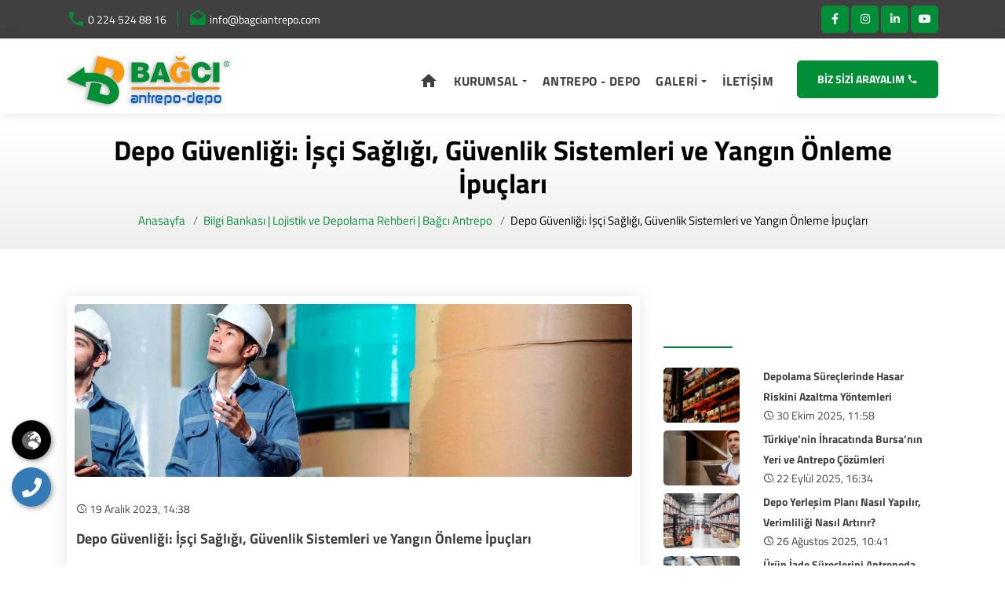

--- FILE ---
content_type: text/html; charset=UTF-8
request_url: https://bagciantrepo.com/bilgibankasidetay/depo-guvenligi-isci-sagligi-guvenlik-sistemleri-ve-yangin-onleme-ipuclari
body_size: 15366
content:
<!DOCTYPE html>
<html lang="tr">
<head>
				<base href="https://bagciantrepo.com/">

    <!-- Meta -->
    <meta http-equiv="Content-Type" content="text/html; charset=UTF-8" />
    <meta name="viewport" content="width=device-width, initial-scale=1.0" />
		<meta name="theme-color" content="#028e37">


	<title>Depo güvenliği: i̇şçi sağlığı, güvenlik sistemleri ve yangın önleme i̇puçları - Bağcı Antrepo</title>
	<meta name="description" content="Depo Güvenliği, Güvenlik Sistemleri, Personel Eğitimi, Güvenlik Sistemleri ve İzleme, Depo Düzeni ve İşaretlemeler, Bağcı Antrepo, Bursa Antrepo Depo" />
	<meta name="keywords" content="Depo Güvenliği,Güvenlik Sistemleri,Yangın Önleme İpuçları" />

	<link rel="shortcut icon" href="tema/genel/uploads/favicon/favicon.webp">

	<!-- Facebook Metadata Start -->
	<meta property="og:image:height" content="300" />
	<meta property="og:image:width" content="573" />
	<meta property="og:title" content="Depo güvenliği: i̇şçi sağlığı, güvenlik sistemleri ve yangın önleme i̇puçları - Bağcı Antrepo" />
	<meta property="og:description" content="Depo Güvenliği, Güvenlik Sistemleri, Personel Eğitimi, Güvenlik Sistemleri ve İzleme, Depo Düzeni ve İşaretlemeler, Bağcı Antrepo, Bursa Antrepo Depo" />
		<meta property="og:url" content="https://bagciantrepo.com/bilgibankasidetay/depo-guvenligi-isci-sagligi-guvenlik-sistemleri-ve-yangin-onleme-ipuclari" />
	<meta property="og:image" content="https://bagciantrepo.com/tema/genel/uploads/haberler/depo-guvenligi_1.webp" />
	<meta name="google-site-verification" content="3m6mVtqlpsvpkJqgA7bTesJY41Pa9HHUtWkC9yKwceM" />	<style media="screen">
	  @-ms-viewport{width:device-width}.col-lg-3,.col-lg-6,.col-md-12,.col-md-6,.col-sm-12,.col-sm-6{position:relative;width:100%;min-height:1px;padding-right:15px;padding-left:15px}@font-face{font-family:"Material Design Icons";src:url('https://demo.bagciantrepo.com/tema/genel/assets/font/fonts/materialdesignicons-webfontbd7d.eot?v=3.6.95');src:url('https://demo.bagciantrepo.com/tema/genel/assets/font/fonts/materialdesignicons-webfontd41d.eot?#iefix&v=3.6.95') format("embedded-opentype"),url('https://demo.bagciantrepo.com/tema/genel/assets/font/fonts/materialdesignicons-webfontbd7d.woff2?v=3.6.95') format("woff2"),url('https://demo.bagciantrepo.com/tema/genel/assets/font/fonts/materialdesignicons-webfontbd7d.woff?v=3.6.95') format("woff"),url('https://demo.bagciantrepo.com/tema/genel/assets/font/fonts/materialdesignicons-webfontbd7d.ttf?v=3.6.95') format("truetype"),url('https://demo.bagciantrepo.com/tema/genel/assets/font/fonts/materialdesignicons-webfontbd7d.svg?v=3.6.95#materialdesigniconsregular') format("svg");font-weight:400;font-style:normal}@font-face{font-family:'Titillium Web';font-style:normal;font-weight:200;font-display:swap;src:url(https://fonts.gstatic.com/s/titilliumweb/v17/NaPDcZTIAOhVxoMyOr9n_E7ffAzHGIVzZg.ttf) format('truetype')}@font-face{font-family:'Titillium Web';font-style:normal;font-weight:400;font-display:swap;src:url(https://fonts.gstatic.com/s/titilliumweb/v17/NaPecZTIAOhVxoMyOr9n_E7fdM3mCA.ttf) format('truetype')}@font-face{font-family:'Titillium Web';font-style:normal;font-weight:700;font-display:swap;src:url(https://fonts.gstatic.com/s/titilliumweb/v17/NaPDcZTIAOhVxoMyOr9n_E7ffHjDGIVzZg.ttf) format('truetype')}.fab,.fas{-moz-osx-font-smoothing:grayscale;-webkit-font-smoothing:antialiased;display:inline-block;font-style:normal;font-variant:normal;text-rendering:auto;line-height:1}@font-face{font-family:'Font Awesome 5 Brands';font-style:normal;font-weight:400;src:url('https://demo.bagciantrepo.com/tema/genel/assets/fonts/fa-brands-400.eot');src:url('https://demo.bagciantrepo.com/tema/genel/assets/fonts/fa-brands-400d41d.eot?#iefix') format("embedded-opentype"),url('https://demo.bagciantrepo.com/tema/genel/assets/fonts/fa-brands-400.html') format("woff2"),url('https://demo.bagciantrepo.com/tema/genel/assets/fonts/fa-brands-400.woff') format("woff"),url('https://demo.bagciantrepo.com/tema/genel/assets/fonts/fa-brands-400.ttf') format("truetype"),url('https://demo.bagciantrepo.com/tema/genel/assets/fonts/fa-brands-400.svg#fontawesome') format("svg")}@font-face{font-family:'Font Awesome 5 Free';font-style:normal;font-weight:400;src:url('https://demo.bagciantrepo.com/tema/genel/assets/fonts/fa-regular-400.eot');src:url('https://demo.bagciantrepo.com/tema/genel/assets/fonts/fa-regular-400d41d.eot?#iefix') format("embedded-opentype"),url('https://demo.bagciantrepo.com/tema/genel/assets/fonts/fa-regular-400.html') format("woff2"),url('https://demo.bagciantrepo.com/tema/genel/assets/fonts/fa-regular-400.woff') format("woff"),url('https://demo.bagciantrepo.com/tema/genel/assets/fonts/fa-regular-400.ttf') format("truetype"),url('https://demo.bagciantrepo.com/tema/genel/assets/fonts/fa-regular-400.svg#fontawesome') format("svg")}@font-face{font-family:'Font Awesome 5 Free';font-style:normal;font-weight:900;src:url('https://demo.bagciantrepo.com/tema/genel/assets/fonts/fa-solid-900.eot');src:url('https://demo.bagciantrepo.com/tema/genel/assets/fonts/fa-solid-900d41d.eot?#iefix') format("embedded-opentype"),url('https://demo.bagciantrepo.com/tema/genel/assets/fonts/fa-solid-900.html') format("woff2"),url('https://demo.bagciantrepo.com/tema/genel/assets/fonts/fa-solid-900.woff') format("woff"),url('https://demo.bagciantrepo.com/tema/genel/assets/fonts/fa-solid-900.ttf') format("truetype"),url('https://demo.bagciantrepo.com/tema/genel/assets/fonts/fa-solid-900.svg#fontawesome') format("svg")}.fab,.fad,.fas{-moz-osx-font-smoothing:grayscale;-webkit-font-smoothing:antialiased;display:inline-block;font-style:normal;font-variant:normal;text-rendering:auto;line-height:1}@font-face{font-family:"Font Awesome 5 Brands";font-style:normal;font-weight:400;font-display:auto;src:url('https://demo.bagciantrepo.com/tema/genel/assets/webfonts/fa-brands-400.eot');src:url('https://demo.bagciantrepo.com/tema/genel/assets/webfonts/fa-brands-400.eot?#iefix') format("embedded-opentype"),url('https://demo.bagciantrepo.com/tema/genel/assets/webfonts/fa-brands-400.woff2') format("woff2"),url('https://demo.bagciantrepo.com/tema/genel/assets/webfonts/fa-brands-400.woff') format("woff"),url('https://demo.bagciantrepo.com/tema/genel/assets/webfonts/fa-brands-400.ttf') format("truetype"),url('https://demo.bagciantrepo.com/tema/genel/assets/webfonts/fa-brands-400.svg#fontawesome') format("svg")}@font-face{font-family:"Font Awesome 5 Duotone";font-style:normal;font-weight:900;font-display:auto;src:url('https://demo.bagciantrepo.com/tema/genel/assets/webfonts/fa-duotone-900.eot');src:url('https://demo.bagciantrepo.com/tema/genel/assets/webfonts/fa-duotone-900.eot?#iefix') format("embedded-opentype"),url('https://demo.bagciantrepo.com/tema/genel/assets/webfonts/fa-duotone-900.woff2') format("woff2"),url('https://demo.bagciantrepo.com/tema/genel/assets/webfonts/fa-duotone-900.woff') format("woff"),url('https://demo.bagciantrepo.com/tema/genel/assets/webfonts/fa-duotone-900.ttf') format("truetype"),url('https://demo.bagciantrepo.com/tema/genel/assets/webfonts/fa-duotone-900.svg#fontawesome') format("svg")}@font-face{font-family:"Font Awesome 5 Pro";font-style:normal;font-weight:300;font-display:auto;src:url('https://demo.bagciantrepo.com/tema/genel/assets/webfonts/fa-light-300.eot');src:url('https://demo.bagciantrepo.com/tema/genel/assets/webfonts/fa-light-300.eot?#iefix') format("embedded-opentype"),url('https://demo.bagciantrepo.com/tema/genel/assets/webfonts/fa-light-300.woff2') format("woff2"),url('https://demo.bagciantrepo.com/tema/genel/assets/webfonts/fa-light-300.woff') format("woff"),url('https://demo.bagciantrepo.com/tema/genel/assets/webfonts/fa-light-300.ttf') format("truetype"),url('https://demo.bagciantrepo.com/tema/genel/assets/webfonts/fa-light-300.svg#fontawesome') format("svg")}@font-face{font-family:"Font Awesome 5 Pro";font-style:normal;font-weight:400;font-display:auto;src:url('https://demo.bagciantrepo.com/tema/genel/assets/webfonts/fa-regular-400.eot');src:url('https://demo.bagciantrepo.com/tema/genel/assets/webfonts/fa-regular-400.eot?#iefix') format("embedded-opentype"),url('https://demo.bagciantrepo.com/tema/genel/assets/webfonts/fa-regular-400.woff2') format("woff2"),url('https://demo.bagciantrepo.com/tema/genel/assets/webfonts/fa-regular-400.woff') format("woff"),url('https://demo.bagciantrepo.com/tema/genel/assets/webfonts/fa-regular-400.ttf') format("truetype"),url('https://demo.bagciantrepo.com/tema/genel/assets/webfonts/fa-regular-400.svg#fontawesome') format("svg")}@font-face{font-family:"Font Awesome 5 Pro";font-style:normal;font-weight:900;font-display:auto;src:url('https://demo.bagciantrepo.com/tema/genel/assets/webfonts/fa-solid-900.eot');src:url('https://demo.bagciantrepo.com/tema/genel/assets/webfonts/fa-solid-900.eot?#iefix') format("embedded-opentype"),url('https://demo.bagciantrepo.com/tema/genel/assets/webfonts/fa-solid-900.woff2') format("woff2"),url('https://demo.bagciantrepo.com/tema/genel/assets/webfonts/fa-solid-900.woff') format("woff"),url('https://demo.bagciantrepo.com/tema/genel/assets/webfonts/fa-solid-900.ttf') format("truetype"),url('https://demo.bagciantrepo.com/tema/genel/assets/webfonts/fa-solid-900.svg#fontawesome') format("svg")}:root{--blue:#007bff;--indigo:#6610f2;--purple:#6f42c1;--pink:#e83e8c;--red:#dc3545;--orange:#fd7e14;--yellow:#ffc107;--green:#28a745;--teal:#20c997;--cyan:#17a2b8;--white:#fff;--gray:#6c757d;--gray-dark:#343a40;--primary:#007bff;--secondary:#6c757d;--success:#28a745;--info:#17a2b8;--warning:#ffc107;--danger:#dc3545;--light:#f8f9fa;--dark:#343a40;--breakpoint-xs:0;--breakpoint-sm:576px;--breakpoint-md:768px;--breakpoint-lg:992px;--breakpoint-xl:1200px;--font-family-sans-serif:-apple-system,BlinkMacSystemFont,"Segoe UI",Roboto,"Helvetica Neue",Arial,sans-serif,"Apple Color Emoji","Segoe UI Emoji","Segoe UI Symbol";--font-family-monospace:SFMono-Regular,Menlo,Monaco,Consolas,"Liberation Mono","Courier New",monospace}*,::after,::before{box-sizing:border-box}html{font-family:sans-serif;line-height:1.15;-webkit-text-size-adjust:100%;-ms-text-size-adjust:100%;-ms-overflow-style:scrollbar}nav{display:block}body{margin:0;font-family:-apple-system,BlinkMacSystemFont,"Segoe UI",Roboto,"Helvetica Neue",Arial,sans-serif,"Apple Color Emoji","Segoe UI Emoji","Segoe UI Symbol";font-size:1rem;font-weight:400;line-height:1.5;color:#212529;text-align:left;background-color:#fff}h2,h3,h4{margin-top:0;margin-bottom:.5rem}p{margin-top:0;margin-bottom:1rem}ol,ul{margin-top:0;margin-bottom:1rem}a{color:#007bff;text-decoration:none;background-color:transparent;-webkit-text-decoration-skip:objects}img{vertical-align:middle;border-style:none}button{border-radius:0}button,input,textarea{margin:0;font-family:inherit;font-size:inherit;line-height:inherit}button,input{overflow:visible}button{text-transform:none}[type=submit],button,html [type=button]{-webkit-appearance:button}[type=button]::-moz-focus-inner,[type=submit]::-moz-focus-inner,button::-moz-focus-inner{padding:0;border-style:none}textarea{overflow:auto;resize:vertical}::-webkit-file-upload-button{font:inherit;-webkit-appearance:button}h2,h3,h4{margin-bottom:.5rem;font-family:inherit;font-weight:500;line-height:1.2;color:inherit}h2{font-size:2rem}h3{font-size:1.75rem}h4{font-size:1.5rem}.container{width:100%;padding-right:15px;padding-left:15px;margin-right:auto;margin-left:auto}@media (min-width:576px){.container{max-width:540px}}@media (min-width:768px){.container{max-width:720px}}@media (min-width:992px){.container{max-width:960px}}@media (min-width:1200px){.container{max-width:1140px}}.row{display:-webkit-box;display:-ms-flexbox;display:flex;-ms-flex-wrap:wrap;flex-wrap:wrap;margin-right:-15px;margin-left:-15px}.col-lg-12,.col-lg-3,.col-lg-4,.col-lg-6,.col-lg-9,.col-md-12,.col-md-6,.col-sm-12,.col-sm-6{position:relative;width:100%;min-height:1px;padding-right:15px;padding-left:15px}@media (min-width:576px){.col-sm-6{-webkit-box-flex:0;-ms-flex:0 0 50%;flex:0 0 50%;max-width:50%}.col-sm-12{-webkit-box-flex:0;-ms-flex:0 0 100%;flex:0 0 100%;max-width:100%}}@media (min-width:768px){.col-md-6{-webkit-box-flex:0;-ms-flex:0 0 50%;flex:0 0 50%;max-width:50%}.col-md-12{-webkit-box-flex:0;-ms-flex:0 0 100%;flex:0 0 100%;max-width:100%}}@media (min-width:992px){.col-lg-3{-webkit-box-flex:0;-ms-flex:0 0 25%;flex:0 0 25%;max-width:25%}.col-lg-4{-webkit-box-flex:0;-ms-flex:0 0 33.333333%;flex:0 0 33.333333%;max-width:33.333333%}.col-lg-6{-webkit-box-flex:0;-ms-flex:0 0 50%;flex:0 0 50%;max-width:50%}.col-lg-9{-webkit-box-flex:0;-ms-flex:0 0 75%;flex:0 0 75%;max-width:75%}.col-lg-12{-webkit-box-flex:0;-ms-flex:0 0 100%;flex:0 0 100%;max-width:100%}}.form-group{margin-bottom:1rem}.btn{display:inline-block;font-weight:400;text-align:center;white-space:nowrap;vertical-align:middle;border:1px solid transparent;padding:.375rem .75rem;font-size:1rem;line-height:1.5;border-radius:.25rem}.btn-primary{color:#fff;background-color:#007bff;border-color:#007bff}.fade{opacity:0}.collapse{display:none}.dropdown{position:relative}.dropdown-toggle::after{display:inline-block;width:0;height:0;margin-left:.255em;vertical-align:.255em;content:"";border-top:.3em solid;border-right:.3em solid transparent;border-bottom:0;border-left:.3em solid transparent}.dropdown-menu{position:absolute;top:100%;left:0;z-index:1000;display:none;float:left;min-width:10rem;padding:.5rem 0;margin:.125rem 0 0;font-size:1rem;color:#212529;text-align:left;list-style:none;background-color:#fff;background-clip:padding-box;border:1px solid rgba(0,0,0,.15);border-radius:.25rem}.dropdown-item{display:block;width:100%;padding:.25rem 1.5rem;clear:both;font-weight:400;color:#212529;text-align:inherit;white-space:nowrap;background-color:transparent;border:0}.nav-link{display:block;padding:.5rem 1rem}.navbar{position:relative;display:-webkit-box;display:-ms-flexbox;display:flex;-ms-flex-wrap:wrap;flex-wrap:wrap;-webkit-box-align:center;-ms-flex-align:center;align-items:center;-webkit-box-pack:justify;-ms-flex-pack:justify;justify-content:space-between;padding:.5rem 1rem}.navbar-brand{display:inline-block;padding-top:.3125rem;padding-bottom:.3125rem;margin-right:1rem;font-size:1.25rem;line-height:inherit;white-space:nowrap}.navbar-nav{display:-webkit-box;display:-ms-flexbox;display:flex;-webkit-box-orient:vertical;-webkit-box-direction:normal;-ms-flex-direction:column;flex-direction:column;padding-left:0;margin-bottom:0;list-style:none}.navbar-nav .nav-link{padding-right:0;padding-left:0}.navbar-nav .dropdown-menu{position:static;float:none}.navbar-collapse{-ms-flex-preferred-size:100%;flex-basis:100%;-webkit-box-flex:1;-ms-flex-positive:1;flex-grow:1;-webkit-box-align:center;-ms-flex-align:center;align-items:center}.navbar-toggler{padding:.25rem .75rem;font-size:1.25rem;line-height:1;background-color:transparent;border:1px solid transparent;border-radius:.25rem}@media (min-width:992px){.navbar-expand-lg{-webkit-box-orient:horizontal;-webkit-box-direction:normal;-ms-flex-flow:row nowrap;flex-flow:row nowrap;-webkit-box-pack:start;-ms-flex-pack:start;justify-content:flex-start}.navbar-expand-lg .navbar-nav{-webkit-box-orient:horizontal;-webkit-box-direction:normal;-ms-flex-direction:row;flex-direction:row}.navbar-expand-lg .navbar-nav .dropdown-menu{position:absolute}.navbar-expand-lg .navbar-nav .nav-link{padding-right:.5rem;padding-left:.5rem}.navbar-expand-lg .navbar-collapse{display:-webkit-box!important;display:-ms-flexbox!important;display:flex!important;-ms-flex-preferred-size:auto;flex-basis:auto}.navbar-expand-lg .navbar-toggler{display:none}}.card{position:relative;display:-webkit-box;display:-ms-flexbox;display:flex;-webkit-box-orient:vertical;-webkit-box-direction:normal;-ms-flex-direction:column;flex-direction:column;min-width:0;word-wrap:break-word;background-color:#fff;background-clip:border-box;border:1px solid rgba(0,0,0,.125);border-radius:.25rem}.close{float:right;font-size:1.5rem;font-weight:700;line-height:1;color:#000;text-shadow:0 1px 0 #fff;opacity:.5}button.close{padding:0;background-color:transparent;border:0;-webkit-appearance:none}.modal{position:fixed;top:0;right:0;bottom:0;left:0;z-index:1050;display:none;overflow:hidden;outline:0}.modal-dialog{position:relative;width:auto;margin:.5rem}.modal.fade .modal-dialog{-webkit-transform:translate(0,-25%);transform:translate(0,-25%)}.modal-content{position:relative;display:-webkit-box;display:-ms-flexbox;display:flex;-webkit-box-orient:vertical;-webkit-box-direction:normal;-ms-flex-direction:column;flex-direction:column;width:100%;background-color:#fff;background-clip:padding-box;border:1px solid rgba(0,0,0,.2);border-radius:.3rem;outline:0}.modal-header{display:-webkit-box;display:-ms-flexbox;display:flex;-webkit-box-align:start;-ms-flex-align:start;align-items:flex-start;-webkit-box-pack:justify;-ms-flex-pack:justify;justify-content:space-between;padding:1rem;border-bottom:1px solid #e9ecef;border-top-left-radius:.3rem;border-top-right-radius:.3rem}.modal-header .close{padding:1rem;margin:-1rem -1rem -1rem auto}.modal-body{position:relative;-webkit-box-flex:1;-ms-flex:1 1 auto;flex:1 1 auto;padding:1rem}@media (min-width:576px){.modal-dialog{max-width:500px;margin:1.75rem auto}}@media (min-width:992px){.modal-lg{max-width:800px}}.carousel{position:relative}.carousel-inner{position:relative;width:100%;overflow:hidden}.carousel-item{position:relative;display:none;-webkit-box-align:center;-ms-flex-align:center;align-items:center;width:100%;-webkit-backface-visibility:hidden;backface-visibility:hidden;-webkit-perspective:1000px;perspective:1000px}.carousel-item.active{display:block}.carousel-control-next,.carousel-control-prev{position:absolute;top:0;bottom:0;display:-webkit-box;display:-ms-flexbox;display:flex;-webkit-box-align:center;-ms-flex-align:center;align-items:center;-webkit-box-pack:center;-ms-flex-pack:center;justify-content:center;width:15%;color:#fff;text-align:center;opacity:.5}.carousel-control-prev{left:0}.carousel-control-next{right:0}.carousel-control-next-icon,.carousel-control-prev-icon{display:inline-block;width:20px;height:20px;background:center center no-repeat;background-size:100% 100%}.carousel-control-prev-icon{background-image:url("data:image/svg+xml;charset=utf8,%3Csvg xmlns='http://www.w3.org/2000/svg' fill='%23fff' viewBox='0 0 8 8'%3E%3Cpath d='M5.25 0l-4 4 4 4 1.5-1.5-2.5-2.5 2.5-2.5-1.5-1.5z'/%3E%3C/svg%3E")}.carousel-control-next-icon{background-image:url("data:image/svg+xml;charset=utf8,%3Csvg xmlns='http://www.w3.org/2000/svg' fill='%23fff' viewBox='0 0 8 8'%3E%3Cpath d='M2.75 0l-1.5 1.5 2.5 2.5-2.5 2.5 1.5 1.5 4-4-4-4z'/%3E%3C/svg%3E")}.carousel-indicators{position:absolute;right:0;bottom:10px;left:0;z-index:15;display:-webkit-box;display:-ms-flexbox;display:flex;-webkit-box-pack:center;-ms-flex-pack:center;justify-content:center;padding-left:0;margin-right:15%;margin-left:15%;list-style:none}.carousel-indicators li{position:relative;-webkit-box-flex:0;-ms-flex:0 1 auto;flex:0 1 auto;width:30px;height:3px;margin-right:3px;margin-left:3px;text-indent:-999px;background-color:rgba(255,255,255,.5)}.carousel-indicators li::before{position:absolute;top:-10px;left:0;display:inline-block;width:100%;height:10px;content:""}.carousel-indicators li::after{position:absolute;bottom:-10px;left:0;display:inline-block;width:100%;height:10px;content:""}.carousel-indicators .active{background-color:#fff}.carousel-caption{position:absolute;right:15%;bottom:20px;left:15%;z-index:10;padding-top:20px;padding-bottom:20px;color:#fff;text-align:center}.bg-white{background-color:#fff!important}.rounded-0{border-radius:0!important}.clearfix::after{display:block;clear:both;content:""}.d-flex{display:-webkit-box!important;display:-ms-flexbox!important;display:flex!important}.align-items-center{-webkit-box-align:center!important;-ms-flex-align:center!important;align-items:center!important}.sr-only{position:absolute;width:1px;height:1px;padding:0;overflow:hidden;clip:rect(0,0,0,0);white-space:nowrap;-webkit-clip-path:inset(50%);clip-path:inset(50%);border:0}.mt-0{margin-top:0!important}.mb-2{margin-bottom:.5rem!important}.mt-3{margin-top:1rem!important}.mb-3{margin-bottom:1rem!important}.ml-3{margin-left:1rem!important}.mb-4{margin-bottom:1.5rem!important}.p-0{padding:0!important}.p-2{padding:.5rem!important}.p-4{padding:1.5rem!important}.ml-auto{margin-left:auto!important}.text-center{text-align:center!important}.font-weight-bold{font-weight:700!important}::-webkit-scrollbar{background-color:#ccc;width:10px}::-webkit-scrollbar-thumb{background-color:#028e37}*{margin:0;padding:0;border:none;outline:0;font-size:14px}body{margin:0;padding:0;color:#3f403f;font-size:14px;font-family:'Titillium Web',sans-serif;font-weight:500;overflow-x:hidden}a{color:#3f403f;text-decoration:none;outline:0}h2,h3,h4{color:#3f403f;margin-bottom:16px}p{line-height:26px;font-family:'Titillium Web',sans-serif}li{color:#3f403f;list-style:none}span{font-size:100%}iframe{width:100%;height:400px;border:0;outline:0;overflow:hidden}img{max-width:100%}button{box-shadow:0 0;outline:0}.btn{padding:12px 25px;border-radius:5px;box-shadow:0 0;outline:0}.btn-xl{padding:15px 40px}.btn-primary{color:#fff;background-color:#028e37;box-shadow:0 0;outline:0;border-color:#028e37}.head-after{position:relative;display:inline-block;font-size:24px;font-weight:600;color:#fff}.head-after:before{content:"";position:absolute;background-color:#028e37;width:25%;height:2px;left:0;bottom:-10px}.social-icons a{background:#028e37;border-radius:5px;margin:0 auto;width:35px;height:35px;line-height:33px;display:inline-block;text-align:center;color:#fff;display:inline-block;text-align:center;white-space:nowrap;vertical-align:middle;border:1px solid transparent}.secondary-bg{background-color:#3f403f}.card{width:100%;border-radius:5px;padding:30px;margin-bottom:2rem;border:10px solid transparent;display:inline-block;box-shadow:0 0 20px 0 rgba(62,62,101,.13)}.card-active{border-bottom:10px solid #028e37;box-shadow:0 0 20px 10px rgba(62,62,101,.1)}::placeholder{color:#666!important}:-ms-input-placeholder{color:#666!important}::-ms-input-placeholder{color:#666!important}#top-header{padding:7px 0}.t-left-side{float:left}.t-right-side{float:right}#top-header ul{margin:0;padding:0;display:inline-block}#top-header li{display:inline-block;margin:0;padding:0}#top-header .t-left-side li{margin-right:25px;position:relative}#top-header .t-left-side li a{color:#fff}#top-header.secondary-bg .t-left-side li{color:#fff}#top-header .t-left-side li:after{content:"";position:absolute;top:0;left:-14px;background-color:#3f403f;width:1px;height:20px}#top-header.secondary-bg .t-left-side li:after{background-color:#028e37}#top-header .t-left-side li:first-child:after{display:none}#top-header .t-left-side i{color:#028e37;line-height:0;position:relative;top:3px}#header{margin:0;padding:0;background:#fff;box-shadow:0 0 15px 0 rgba(0,0,0,.1);height:96px}#header .navbar{padding:0}#header .navbar-brand{font-size:30px}#header .nav-item{position:relative}#header .nav-item i.navhome-icon{line-height:0;position:relative;top:3px}#header .nav-link{margin:29px 3px;letter-spacing:.3px;font-weight:600;font-size:16px}#header .dropdown-menu{margin:0;padding:0;border-radius:0;background-color:#fff;font-size:14px;min-width:14rem}#header .dropdown-menu .dropdown-item{padding:10px 20px;color:#3f403f}.menu-btn{margin:22px 0 22px 20px}.dropdown-toggle::after{border-top:.2em solid;border-right:.2em solid transparent;border-bottom:0;border-left:.2em solid transparent}#header .navbar-toggler{border-radius:5px;background-color:#028e37;outline:0;border:0;padding:12px}#header .navbar-toggler i{color:#fff}#main-slider{background-color:#eee;position:relative}#main-slider .carousel-indicators{display:none}#main-slider .carousel-item{background:center center no-repeat;-webkit-background-size:cover;-moz-background-size:cover;-o-background-size:cover;background-size:cover}#main-slider .carousel-item:before{content:"";left:0;right:0;top:0;bottom:0;position:absolute;width:100%;height:100%;background-color:#3f403f;opacity:.4}#carouselExampleIndicators h3,#carouselExampleIndicators p{color:#fff}#carouselExampleIndicators p{font-size:20px;font-weight:300}#carouselExampleIndicators h3{font-size:60px;text-shadow:#777 .03em .03em}.carousel-indicators .active{background-color:#3f403f}#carouselExampleIndicators .carousel-item{height:700px;background-position:top}#carouselExampleIndicators .carousel-caption{width:40%;position:absolute;left:50%;top:46%;transform:translate(-50%,-50%);margin:0 auto}#carouselExampleIndicators .carousel-caption .container{animation:1s bcktop;-webkit-animation:1s bcktop;-o-animation:1s bcktop;-moz-animation:1s bcktop}#carouselExampleIndicators .carousel-caption .btn{margin:3px}.carousel-control-next-icon,.carousel-control-prev-icon{padding:20px}#main-slider .carousel-indicators{text-align:center;bottom:10%}.carousel-indicators li{display:inline-block}#what-we-do{margin-top:-80px;padding:60px 0 0}#what-we-do .card{text-align:center;margin-bottom:0}#what-we-do .card:before{font-family:"Font Awesome 5 Pro";font-size:80px;position:absolute;left:0;right:0;top:0;margin:0 auto;text-align:center;opacity:.1;color:#3f403f}#what-we-do .whatwedo-card-1:before{content:"\f48b"}#what-we-do .whatwedo-card-2:before{content:"\f5f3"}#what-we-do .whatwedo-card-3:before{content:"\f12e"}#what-we-do .whatwedo-card-4:before{content:"\f542"}#who-we-are{padding:80px 0 75px}#who-we-are .modal-content{border-radius:5px}.backto-top-btn{display:none;position:fixed;z-index:9;right:2%;bottom:3%;animation:1s forwards bcktop;-webkit-animation:1s forwards bcktop;-moz-animation:1s forwards bcktop;-o-animation:1s forwards bcktop;z-index:99;padding:10px 12px}.satir{min-height:78px}.telefon{position:fixed;left:15px;bottom:75px;z-index:999}.telefon a{height:50px;width:50px;border-radius:50%;overflow:hidden;box-shadow:2px 2px 6px rgba(0,0,0,.4);font-size:28px;display:block;text-align:center;line-height:50px;color:#fff;background:#337ab7}.telefon a i{font-size:25px}.telefon .tooltiptext{visibility:hidden;width:120px;background-color:#000;color:#fff;text-align:center;border-radius:6px;padding:5px 0;position:absolute;z-index:1;line-height:normal;font-size:15px;top:13px;left:105%;height:auto}.diller{position:fixed;left:15px;bottom:135px;z-index:999}.diller a{height:50px;width:50px;border-radius:50%;overflow:hidden;box-shadow:2px 2px 6px rgba(0,0,0,.4);font-size:28px;display:block;text-align:center;line-height:50px;color:#fff;background:#000}.diller a i{font-size:25px}.diller .tooltiptext{visibility:hidden;width:120px;background-color:#000;color:#fff;text-align:center;border-radius:6px;padding:5px 0;position:absolute;z-index:1;line-height:normal;font-size:15px;top:13px;left:105%;height:auto}.lang{float:left;width:100%}.activelang{opacity:.45}.lang h4{float:left;width:100%;padding-bottom:10px;margin-bottom:15px;font-size:24px;font-weight:600}.lang a{display:inline-block;vertical-align:top;margin:5px;font-size:16px;color:#9d9d9d;padding:10px;border:1px solid #0000004d;border-radius:50px}.popupform .form-column{position:relative}.popupform .form-column .inner-column{position:relative;margin-top:-100px;border-radius:10px;padding:50px 40px;background-color:#028e37}.popupform .form-column h2{position:relative;color:#fff;font-size:36px;font-weight:600;text-align:center;margin-bottom:20px}.default-form .form-group{position:relative;margin-bottom:20px}.default-form .form-group input[type=text]{position:relative;display:block;width:100%;line-height:24px;padding:15px 25px;color:#fff;height:50px;font-size:14px;background:0 0;font-weight:400;border-radius:5px;border:1px solid #fff;background:rgba(255,255,255,.1)}.default-form .form-group textarea{position:relative;display:block;width:100%;line-height:24px;padding:15px 25px;color:#fff;height:150px;background:rgba(255,255,255,.1);resize:none;font-size:14px;font-weight:400;border-radius:5px;border:1px solid #fff}.default-form .form-group:last-child{margin-bottom:0}.btn-style-two{position:relative;display:inline-block;font-size:16px;line-height:30px;color:#fff;padding:10px 35px;font-weight:500;overflow:hidden;letter-spacing:1px;border-radius:50px;background-color:#322f2f;text-transform:capitalize}.btn-style-two .txt{position:relative;z-index:1}.btn-style-two:before{content:'';position:absolute;top:0;left:0;width:100%;height:100%;z-index:1;opacity:0;background-color:#ab7442;-webkit-transform:scale(1,.5);transform:scale(1,.5)}.default-form .form-group .theme-btn:before{background-color:#fff}@media only screen and (max-width:768px){#header{height:auto}}.mdi:before{display:inline-block;font:24px/1 "Material Design Icons";font-size:inherit;text-rendering:auto;line-height:inherit;-webkit-font-smoothing:antialiased;-moz-osx-font-smoothing:grayscale}.mdi-arrow-up:before{content:"\F05D"}.mdi-email-open:before{content:"\F1EF"}.mdi-home:before{content:"\F2DC"}.mdi-menu:before{content:"\F35C"}.mdi-phone:before{content:"\F3F2"}.mdi-24px.mdi:before{font-size:24px}@media (max-width:1200px){#main-slider h3{font-size:30px}#carouselExampleIndicators .carousel-item{height:400px}.carousel-caption p{display:none}.carousel-control-next,.carousel-control-prev{display:none}#main-slider .carousel-indicators{display:block}}@media (max-width:1000px){#header .navbar{padding:12px 0}.menu-btn{margin:0;margin-top:20px}#top-header{text-align:center}.social-icons,.t-left-side,.t-right-side{float:inherit;text-align:center}.t-left-side{margin-bottom:1rem;margin-top:.5rem}.t-right-side{margin-bottom:.5rem}#header .nav-link{margin:0}}@media (max-width:960px){#main-slider .carousel-caption{width:75%}}@media (max-width:700px){#carouselExampleIndicators .carousel-caption .btn{padding:.25rem .5rem}}@media (max-width:470px){#main-slider .carousel-caption{top:45%}}@media (max-width:400px){#top-header .t-left-side li{margin-right:0}#top-header .t-left-side li:last-child{margin-bottom:0}#top-header .t-left-side li:after{display:none}#main-slider h3{font-size:20px}}.animate{animation-duration:.4s;-webkit-animation-duration:.4s;-moz-animation-duration:.4s;-o-animation-duration:.4s;animation-fill-mode:both;-webkit-animation-fill-mode:both;-moz-animation-fill-mode:both;-o-animation-fill-mode:both}@keyframes slideIn{100%{transform:translateY(0);opacity:1}0%{transform:translateY(2rem);opacity:0}}@-webkit-keyframes slideIn{100%{-webkit-transform:translateY(0);-webkit-opacity:1}0%{-webkit-transform:translateY(2rem);-webkit-opacity:0}}.slideIn{-webkit-animation-name:slideIn;animation-name:slideIn}@keyframes bcktop{0%{opacity:0;transform:translateY(100px)}100%{opacity:1;transform:translateY(0)}}.fab,.far,.fas{-moz-osx-font-smoothing:grayscale;-webkit-font-smoothing:antialiased;display:inline-block;font-style:normal;font-variant:normal;text-rendering:auto;line-height:1}.fab{font-family:'Font Awesome 5 Brands',sans-serif}.far{font-family:'Font Awesome 5 Free',sans-serif;font-weight:400}.fas{font-family:'Font Awesome 5 Free',sans-serif;font-weight:900}.fab,.fad,.far,.fas{-moz-osx-font-smoothing:grayscale;-webkit-font-smoothing:antialiased;display:inline-block;font-style:normal;font-variant:normal;text-rendering:auto;line-height:1}.fa-4x{font-size:4em}.fa-arrow-right:before{content:"\f061"}.fa-facebook-f:before{content:"\f39e"}.fa-file-certificate:before{content:"\f5f3"}.fa-globe-europe:before{content:"\f7a2"}.fa-instagram:before{content:"\f16d"}.fa-linkedin-in:before{content:"\f0e1"}.fa-phone:before{content:"\f095"}.fa-project-diagram:before{content:"\f542"}.fa-puzzle-piece:before{content:"\f12e"}.fa-shipping-fast:before{content:"\f48b"}.fa-youtube:before{content:"\f167"}.sr-only{border:0;clip:rect(0,0,0,0);height:1px;margin:-1px;overflow:hidden;padding:0;position:absolute;width:1px}.fab{font-family:"Font Awesome 5 Brands"}.fad{position:relative;font-family:"Font Awesome 5 Duotone";font-weight:900}.fad:before{position:absolute;color:var(--fa-primary-color,inherit);opacity:1;opacity:var(--fa-primary-opacity, 1)}.fad:after{color:var(--fa-secondary-color,inherit)}.fad:after{opacity:.4;opacity:var(--fa-secondary-opacity, .4)}.fad.fa-globe-europe:after{content:"\10f7a2"}.far{font-family:"Font Awesome 5 Pro"}.far{font-weight:400}.fas{font-family:"Font Awesome 5 Pro";font-weight:900}.remodal,[data-remodal-id]{display:none}.remodal{position:relative;outline:0;text-size-adjust:100%}.remodal{box-sizing:border-box;width:100%;margin-bottom:10px;padding:35px;transform:translate3d(0,0,0);color:#2b2e38;background:#fff}.remodal{vertical-align:middle}.remodal-close{position:absolute;top:0;right:0;display:block;overflow:visible;width:35px;height:35px;margin:0;padding:0;text-decoration:none;color:#95979c;border:0;outline:0;background:0 0;z-index:1}.remodal-close:before{font-family:Arial,"Helvetica CY","Nimbus Sans L",sans-serif!important;font-size:25px;line-height:35px;position:absolute;top:0;left:0;display:block;width:35px;content:"\00d7";text-align:center}.remodal-close::-moz-focus-inner{padding:0;border:0}@media only screen and (min-width:641px){.remodal{max-width:700px}}.iziModal{display:none;position:fixed;top:0;bottom:0;left:0;right:0;margin:auto;background:#fff;box-shadow:0 0 8px rgba(0,0,0,.3);transform:translateZ(0);box-sizing:border-box}.iziModal *{box-sizing:border-box;-webkit-font-smoothing:antialiased}.iziModal::after{content:'';width:100%;height:0;opacity:0;position:absolute;left:0;bottom:0;z-index:1;background:-moz-linear-gradient(top,transparent 0,rgba(0,0,0,.35) 100%);background:-webkit-gradient(linear,left top,left bottom,color-stop(0,transparent),color-stop(100%,rgba(0,0,0,.35)));background:-webkit-linear-gradient(top,transparent 0,rgba(0,0,0,.35) 100%);background:-o-linear-gradient(top,transparent 0,rgba(0,0,0,.35) 100%);background:-ms-linear-gradient(top,transparent 0,rgba(0,0,0,.35) 100%);background:linear-gradient(to bottom,transparent 0,rgba(0,0,0,.35) 100%)}.iziModal ::-webkit-scrollbar{overflow:visible;height:7px;width:7px}.iziModal ::-webkit-scrollbar-thumb{background-color:rgba(0,0,0,.2);background-clip:padding-box;border:solid transparent;border-width:0;min-height:28px;padding:100px 0 0;box-shadow:inset 1px 1px 0 rgba(0,0,0,.1),inset 0 -1px 0 rgba(0,0,0,.07)}.iziModal ::-webkit-scrollbar-button{height:0;width:0}.iziModal ::-webkit-scrollbar-track{background-clip:padding-box;border:solid transparent;border-width:0 0 0 2px}.flag-icon{background-size:contain;background-position:50%;background-repeat:no-repeat;position:relative;display:inline-block;width:1.33333333em;line-height:1em}.flag-icon:before{content:"\00a0"}.flag-icon-tr{background-image:url('https://demo.bagciantrepo.com/yonetim/vendors/iconfonts/flag-icon-css/flags/4x3/tr.svg')}.flag-icon-us{background-image:url('https://demo.bagciantrepo.com/yonetim/vendors/iconfonts/flag-icon-css/flags/4x3/us.svg')}
	</style>


	<link rel = "preload" href = "tema/genel/assets/css/bootstrap.min.css" type = "text/css" as = "style" onload = "this.onload = null; this.rel = 'stylesheet'; "/>
	<link rel = "preload" href = "tema/genel/assets/css/style.php" type = "text/css" as = "style" onload = "this.onload = null; this.rel = 'stylesheet'; "/>
	<link rel = "preload" href = "tema/genel/assets/font/css/materialdesignicons.min.css" type = "text/css" as = "style" onload = "this.onload = null; this.rel = 'stylesheet'; "/>
	<link rel = "preload" href = "tema/genel/assets/css/theme-responsive.css" type = "text/css" as = "style" onload = "this.onload = null; this.rel = 'stylesheet'; "/>
	<link rel = "preload" href = "tema/genel/assets/css/theme-responsive.css" type = "text/css" as = "style" onload = "this.onload = null; this.rel = 'stylesheet'; "/>
	<link rel = "preload" href = "tema/genel/assets/css/animation.css" type = "text/css" as = "style" onload = "this.onload = null; this.rel = 'stylesheet'; "/>
	<link rel = "preload" href = "tema/genel/assets/css/animation.css" type = "text/css" as = "style" onload = "this.onload = null; this.rel = 'stylesheet'; "/>
	<link rel = "preload" href = "tema/genel/assets/css/owl.carousel.css" type = "text/css" as = "style" onload = "this.onload = null; this.rel = 'stylesheet'; "/>
	<link rel = "preload" href = "tema/genel/assets/css/owl.transitions.css" type = "text/css" as = "style" onload = "this.onload = null; this.rel = 'stylesheet'; "/>
	<link rel = "preload" href = "tema/genel/assets/css/slick.css" type = "text/css" as = "style" onload = "this.onload = null; this.rel = 'stylesheet'; "/>
	<link rel = "preload" href = "tema/genel/assets/css/font-awesome5.min.css" type = "text/css" as = "style" onload = "this.onload = null; this.rel = 'stylesheet'; "/>
	<link rel = "preload" href = "tema/genel/assets/css/all.css" type = "text/css" as = "style" onload = "this.onload = null; this.rel = 'stylesheet'; "/>
	<link rel = "preload" href = "tema/genel/assets/css/remodal.css" type = "text/css" as = "style" onload = "this.onload = null; this.rel = 'stylesheet'; "/>
	<link rel = "preload" href = "tema/genel/assets/css/remodal-default-theme.css" type = "text/css" as = "style" onload = "this.onload = null; this.rel = 'stylesheet'; "/>
	<link rel = "preload" href = "tema/genel/assets/css/sweetalert2.min.css" type = "text/css" as = "style" onload = "this.onload = null; this.rel = 'stylesheet'; "/>
	<link rel = "preload" href = "tema/genel/assets/css/iziModal.min.css" type = "text/css" as = "style" onload = "this.onload = null; this.rel = 'stylesheet'; "/>


	<!-- <link href="tema/genel/assets/css/bootstrap.min.css" rel="stylesheet"> -->
	<!-- <link href="tema/genel/assets/css/style.php" rel="stylesheet"> -->
	<!-- <link href="tema/genel/assets/font/css/materialdesignicons.min.css" rel="stylesheet"> -->
	<!-- <link href="tema/genel/assets/css/theme-responsive.css" rel="stylesheet"> -->
	<!-- <link href="tema/genel/assets/css/animation.css" rel="stylesheet"> -->
	<!-- <link href="tema/genel/assets/css/owl.carousel.css" rel="stylesheet"> -->
	<!-- <link href="tema/genel/assets/css/owl.transitions.css" rel="stylesheet"> -->
	<!-- <link href="tema/genel/assets/css/slick.css" rel="stylesheet"> -->

	<!-- <link href="https://fonts.googleapis.com/css?family=Open+Sans:400,600,700&display=swap" rel="stylesheet">
	<link href="https://fonts.googleapis.com/css?family=Oswald:400,500,600,700&display=swap" rel="stylesheet">
	<link href='https://fonts.googleapis.com/css?family=Titillium+Web:400,200,700&subset=latin,latin-ext&display=swap' rel='stylesheet' type='text/css'> -->

	<!-- <link rel="stylesheet" href="tema/genel/assets/css/font-awesome5.min.css" /> -->
	<!-- <link rel="stylesheet" href="tema/genel/assets/css/all.css" /> -->
	<!-- <link rel="stylesheet" href="tema/genel/assets/css/remodal.css"> -->
	<!-- <link rel="stylesheet" href="tema/genel/assets/css/remodal-default-theme.css"> -->
	<!-- <link rel="stylesheet" href="tema/genel/assets/css/sweetalert2.min.css"> -->
	<!-- <link rel="stylesheet" href="tema/genel/assets/css/iziModal.min.css" type="text/css"> -->

	<link rel="stylesheet" href="https://bagciantrepo.com/kontrol/vendors/iconfonts/flag-icon-css/css/flag-icon.min.css" />
    <!-- END CSS -->

	<script src="//cdn.jsdelivr.net/g/lazysizes@3.0.0" async=""></script>
	<!-- Jquery -->
    <script src="tema/genel/assets/js/jquery/jquery-2.2.4.min.js"></script>

	<!--sweetalert2 -->
	<script src="tema/genel/assets/js/sweetalert2.all.min.js"></script>
	<script src="tema/genel/assets/js/sweetalert2.min.js"></script>
	<script type="text/javascript" src="https://s7.addthis.com/js/300/addthis_widget.js#pubid=ra-58b57282384b6d76"></script>
	<!-- Google tag (gtag.js) -->
<script async src="https://www.googletagmanager.com/gtag/js?id=G-SR6ETZ8T4X"></script>
<script>
  window.dataLayer = window.dataLayer || [];
  function gtag(){dataLayer.push(arguments);}
  gtag('js', new Date());

  gtag('config', 'G-SR6ETZ8T4X');
</script>		<script src='https://www.google.com/recaptcha/api.js'></script>

	


 <link rel="canonical" href="https://bagciantrepo.com/bilgibankasidetay/depo-guvenligi-isci-sagligi-guvenlik-sistemleri-ve-yangin-onleme-ipuclari">

<body id="body-top">
		<div class="diller">
		<a href="javascript:;" class="trigger-link" title="Dil Seçiniz" alt="Dil Seçiniz"><i class="fad fa-globe-europe"></i></a>
		<span class="tooltiptext">Dil Seçiniz</span>
	</div>
		<div class="telefon">
	<a href="tel:902245248816" title="Telefon" alt="Telefon"><i class="fas fa-phone"></i></a>
	<span class="tooltiptext">Telefon</span>
</div>
	<div id="modal-demo" class="iziModal text-center">
		<div class="p-4">
			<div class="lang">
				<h4>Lütfen Site Dili Seçiniz</h4>
													<a data-id="1" href="javascript:;" class="activelang dildegis"><i class="flag-icon flag-icon-tr"></i> Türkçe</a>
									<a data-id="20" href="javascript:;" class=" dildegis"><i class="flag-icon flag-icon-us"></i> English</a>
								<div class="clear"></div>
			</div>
			<div class="clear"></div>
		</div>
	</div>
	    <!-- START LOADER -->
    <!-- <div class="loader">
        <img src="tema/genel/assets/images/icons/loader2.gif" alt="" />
    </div> -->
    <!-- END LOADER -->
	
    <!-- START TOP HEADER -->
    <div id="top-header" class="secondary-bg">
        <div class="container">
            <div class="row d-flex align-items-center">

                <!-- Left Side -->
                <div class="col-lg-6">
                    <div class="t-left-side">
                        <ul>
                            <li><a href="tel:0 224 524 88 16"><i class="mdi mdi-phone mdi-24px"></i> 0 224 524 88 16</a></li>
                            <li><a href="mailto:info@bagciantrepo.com"><i class="mdi mdi-email-open mdi-24px"></i> info@bagciantrepo.com</a></li>
                        </ul>
                    </div>
                </div>

                <!-- Right Side -->
                <div class="col-lg-6">
                    <div class="t-right-side">
                        <div class="social-icons ml-3">
                            <ul>
								<li><a target="_blank" class="fab fa-facebook-f" title="facebook" href="https://www.facebook.com/bagciantrepo"></a></li>
								<li><a target="_blank" class="fab fa-instagram" title="instagram" href="https://www.instagram.com/bagciantrepo/"></a></li>								<li><a target="_blank" class="fab fa-linkedin-in" title="linkedin" href="https://tr.linkedin.com/in/ba%C4%9Fc%C4%B1-antrepo-depo-27bba4237"></a></li>								<li><a target="_blank" class="fab fa-youtube" title="youtube" href="https://www.youtube.com/channel/UC5hQyKCc12EqvopbQEfAb5Q"></a></li>                            </ul>
                        </div>
                    </div>
                </div>

            </div>
        </div>
    </div>
    <!-- END TOP HEADER -->

    <!-- START HEADER -->
    <div id="header">
        <div class="container">

            <!-- Navbar -->
            <nav class="navbar navbar-expand-lg">

                <a class="navbar-brand" href="anasayfa">
                    <img class="lazyload" data-src="tema/genel/uploads/logo/logo.webp" alt="Bağcı Antrepo" />
                </a>

                <button class="navbar-toggler" type="button" data-toggle="collapse" data-target="#navbarSupportedContent" aria-controls="navbarSupportedContent" aria-expanded="false" aria-label="Toggle navigation">
                    <i class="mdi mdi-menu mdi-24px"></i>
                </button>

                <div class="collapse navbar-collapse" id="navbarSupportedContent">
                    <ul class="navbar-nav ml-auto">
                        <li class="nav-item">
                            <a class="nav-link" href="anasayfa"><i class="mdi mdi-home mdi-24px navhome-icon"></i></a>
                        </li>
																														<li class="nav-item dropdown">
                            <a class="nav-link dropdown-toggle"  href="" role="button" data-toggle="dropdown" aria-haspopup="true" aria-expanded="false">KURUMSAL</a>
                            														<div class="dropdown-menu animate slideIn" data-animations="fadeInDown">
								                                <a class="dropdown-item"  href="icerik/vizyonumuz">Vizyonumuz - Özdüşümüz</a>
                                                                <a class="dropdown-item"  href="icerik/misyonumuz-ozisimiz">Misyonumuz - Özişim</a>
                                                                <a class="dropdown-item"  href="icerik/kalite-politikasi">Kalite Politikamız</a>
                                                                <a class="dropdown-item"  href="belgelerimiz">Belgelerimiz</a>
                                                                <a class="dropdown-item"  href="referanslar">Referanslarımız</a>
                                                                <a class="dropdown-item"  href="insan-kaynaklari">İnsan Kaynakları</a>
                                                                <a class="dropdown-item"  href="musteri-gorusleri">Müşteri Görüşleri</a>
                                                            </div>
							                        </li>
																														<li class="nav-item ">
                            <a class="nav-link "  href="icerik/antrepo-depo" >ANTREPO - DEPO</a>
                            							                        </li>
																														<li class="nav-item dropdown">
                            <a class="nav-link dropdown-toggle"  href=" #" role="button" data-toggle="dropdown" aria-haspopup="true" aria-expanded="false">GALERİ</a>
                            														<div class="dropdown-menu animate slideIn" data-animations="fadeInDown">
								                                <a class="dropdown-item"  href="foto-galeri">Foto Galeri</a>
                                                                <a class="dropdown-item"  href="video-galeri">Video Galeri</a>
                                                            </div>
							                        </li>
																														<li class="nav-item ">
                            <a class="nav-link "  href="iletisim" >İLETİŞİM</a>
                            							                        </li>
																		                        <li class="menu-btn">
                            <a class="btn btn-primary font-weight-bold" href="#" data-remodal-target="talep" data-remodal-backdrop="static" data-remodal-keyboard="false">BİZ SİZİ ARAYALIM <i class="mdi mdi-phone"></i></a>
                        </li>
						                    </ul>
                </div>
            </nav>

        </div>
    </div>
    <!-- END HEADER -->
	<!-- START BREADCRUMB -->
<div id="breadcrumb">
	<div class="container">
		<div class="mb-3"><h1>Depo Güvenliği: İşçi Sağlığı, Güvenlik Sistemleri ve Yangın Önleme İpuçları</h1></div>
		<nav>
			<ol>
				<li class="breadcrumb-item"><a href="anasayfa">Anasayfa</a></li>
								<li class="breadcrumb-item"><a href="bilgibankasi">Bilgi Bankası | Lojistik ve Depolama Rehberi | Bağcı Antrepo</a></li>
				<li class="breadcrumb-item active">Depo Güvenliği: İşçi Sağlığı, Güvenlik Sistemleri ve Yangın Önleme İpuçları</li>
			</ol>
		</nav>
	</div>
</div>
<!-- END BREADCRUMB -->

<!-- START BLOG -->
<div id="blog">
	<div class="container">
		<div class="row">

			<!-- Blog Left Side -->
			<div class="col-lg-8">
				<div class="blog-col">
					<div class="card">
												<div class="blog-img">
							<a href="tema/genel/uploads/haberler/depo-guvenligi_1.webp" class="link">
								<img class="w-100" src="tema/genel/uploads/haberler/depo-guvenligi_1.webp" alt="Depo Güvenliği: İşçi Sağlığı, Güvenlik Sistemleri ve Yangın Önleme İpuçları" />
							</a>
						</div>
												<div class="blog-body">
							<div class="blog-category">
								<ul>
									<li><i class="mdi mdi-clock-alert-outline"></i> 19 Aralık 2023, 14:38</li>
								</ul>
							</div>
							<div class="blog-content">
								<h5 class="blog-title font-weight-bold">Depo Güvenliği: İşçi Sağlığı, Güvenlik Sistemleri ve Yangın Önleme İpuçları</h5>
								<div class="flex-1 overflow-hidden">
<div class="react-scroll-to-bottom--css-rlowx-79elbk h-full">
<div class="react-scroll-to-bottom--css-rlowx-1n7m0yu">
<div class="flex flex-col pb-9 text-sm">
<div class="w-full text-token-text-primary" data-testid="conversation-turn-67">
<div class="px-4 py-2 justify-center text-base md:gap-6 m-auto">
<div class="flex flex-1 text-base mx-auto gap-3 md:px-5 lg:px-1 xl:px-5 md:max-w-3xl lg:max-w-[40rem] xl:max-w-[48rem] group final-completion">
<div class="relative flex w-full flex-col lg:w-[calc(100%-115px)] agent-turn">
<div class="flex-col gap-1 md:gap-3">
<div class="flex flex-grow flex-col max-w-full">
<div class="min-h-[20px] text-message flex flex-col items-start gap-3 whitespace-pre-wrap break-words [.text-message+&amp;]:mt-5 overflow-x-auto" data-message-author-role="assistant" data-message-id="73ac3461-e17f-455a-8f51-e79281f2eb06">
<div class="markdown prose w-full break-words dark:prose-invert light">
<h2><strong>Depo G&uuml;venliği: İş&ccedil;i Sağlığı, G&uuml;venlik Sistemleri ve Yangın &Ouml;nleme İpu&ccedil;ları</strong></h2>
<p>Depo y&ouml;netimi, iş&ccedil;i sağlığı ve g&uuml;venliği a&ccedil;ısından &ouml;nemli bir rol oynar. Hem personelin g&uuml;venliği hem de depo varlıklarının korunması i&ccedil;in birtakım &ouml;nlemler alınmalıdır. Bu makalede, depo g&uuml;venliği i&ccedil;in pratik ipu&ccedil;ları ve iyi uygulamaları ele alacağız.</p>
<h3><strong>1. İyi Aydınlatma ve Temizlik:</strong></h3>
<p>Depo i&ccedil;inde iyi bir aydınlatma sağlamak, kazaların &ouml;nlenmesine yardımcı olur. Dar alanlarda raf d&uuml;zenlemeleri yapılırken, koridorların ve acil &ccedil;ıkışların her zaman temiz ve d&uuml;zenli tutulması &ouml;nemlidir.</p>
<h3><strong>2. Personel Eğitimi:</strong></h3>
<p>T&uuml;m depo personeline iş g&uuml;venliği konularında d&uuml;zenli eğitimler verilmelidir. Malzeme taşıma, kaldırma teknikleri ve acil durum prosed&uuml;rleri gibi konularda eğitimler, kazaların ve yaralanmaların &ouml;nlenmesine katkı sağlar.</p>
<h3><strong>3. Yangın G&uuml;venliği:</strong></h3>
<p>Yangın g&uuml;venliği, depo y&ouml;netiminin en &ouml;nemli &ouml;nceliklerinden biridir. Yangın tespit ve s&ouml;nd&uuml;rme sistemlerinin d&uuml;zenli olarak kontrol edilmesi, yangın eğitimlerinin d&uuml;zenlenmesi ve yangın ka&ccedil;ış yollarının belirlenmesi kritik &ouml;neme sahiptir.</p>
<h3><strong>4. İş Sağlığı ve Koruyucu Ekipmanlar:</strong></h3>
<p>Depoda &ccedil;alışan personele uygun kişisel koruyucu ekipmanların (KKE) sağlanması, iş&ccedil;i sağlığını korumak a&ccedil;ısından &ouml;nemlidir. Bu ekipmanlar, iş&ccedil;ileri tehlikeli malzemelerden, d&uuml;şmelerden ve diğer potansiyel tehlikelerden korur.</p>
<h3><strong>5. G&uuml;venlik Sistemleri ve İzleme:</strong></h3>
<p>G&uuml;venlik kameraları, kapı alarm sistemleri ve giriş kontrol sistemleri gibi modern g&uuml;venlik teknolojileri depo g&uuml;venliği i&ccedil;in etkili birer destektir. Bu sistemler, depo i&ccedil;indeki hareketleri izlemek ve yetkisiz erişimi engellemek i&ccedil;in kullanılır.</p>
<h3><strong>6. Depo D&uuml;zeni ve İşaretlemeler:</strong></h3>
<p>Depo i&ccedil;inde yolların ve &ccedil;ıkışların belirgin şekilde işaretlenmesi, kazaları ve karışıklıkları &ouml;nler. Raf ve ekipmanların d&uuml;zenli bir şekilde yerleştirilmesi, depo i&ccedil;i g&uuml;venliği artırır.</p>
<h3><strong>7. Depo Erişim Kontrol&uuml;:</strong></h3>
<p>Yetkilendirilmemiş kişilerin depo i&ccedil;ine girişini &ouml;nlemek i&ccedil;in etkili bir erişim kontrol sistemi uygulanmalıdır. Bu, hırsızlık ve yetkisiz erişim riskini azaltır.</p>
<h3><strong>8. Acil Durum Hazırlıkları:</strong></h3>
<p>Depoda olası acil durumlar i&ccedil;in planlar oluşturulmalı ve t&uuml;m personel bu planlara aşina olmalıdır. Depo i&ccedil;inde yangın t&uuml;pleri ve ilk yardım malzemeleri gibi acil durum ekipmanları bulundurulmalıdır.</p>
<p>Depo g&uuml;venliği, bir işletmenin s&uuml;rd&uuml;r&uuml;lebilirliği ve personelin sağlığı i&ccedil;in kritik bir &ouml;neme sahiptir. Yukarıdaki ipu&ccedil;ları ve iyi uygulamalar, depo y&ouml;neticilerine, &ccedil;alışanlara ve işletmeye daha g&uuml;venli bir &ccedil;alışma ortamı sağlamak i&ccedil;in başlangı&ccedil; noktası olabilir.</p>
</div>
</div>
</div>
</div>
</div>
</div>
</div>
</div>
</div>
</div>
</div>
</div>
<div class="w-full pt-2 md:pt-0 dark:border-white/20 md:border-transparent md:dark:border-transparent md:w-[calc(100%-.5rem)]"><form class="stretch mx-2 flex flex-row gap-3 last:mb-2 md:mx-4 md:last:mb-6 lg:mx-auto lg:max-w-2xl xl:max-w-3xl">
<div class="relative flex h-full flex-1 items-stretch md:flex-col">
<div class="flex w-full items-center">&nbsp;</div>
</div>
</form></div>																
																								
							</div>
						</div>
					</div>
				</div><!-- blog-col -->

				<!-- Blog Share -->
				<div class="blog-share mb-5">
					<div class="mb-2">
						<h4 class="head-after">Paylaş</h4>
					</div>
					<div class="addthis_inline_share_toolbox_34zm"></div>
				</div>
				
				<blockquote>
					<div class="quote-inner">
											<a href="bilgibankasidetay/depo-guvenligi-isci-sagligi-guvenlik-sistemleri-ve-yangin-onleme-ipuclari">Depo Güvenliği</a>,											<a href="bilgibankasidetay/depo-guvenligi-isci-sagligi-guvenlik-sistemleri-ve-yangin-onleme-ipuclari">Güvenlik Sistemleri</a>,											<a href="bilgibankasidetay/depo-guvenligi-isci-sagligi-guvenlik-sistemleri-ve-yangin-onleme-ipuclari">Yangın Önleme İpuçları</a>										</div>
				</blockquote>
			<!-- col-lg-8 -->
			</div>

			<!-- Blog Side Menu -->
			<div class="col-lg-4">
				<!-- Categories -->
				<div class="mb-5">				
					<div class="mb-3"><a href="bilgibankasi"><h3 class="head-after">Bilgi Bankası | Lojistik ve Depolama Rehberi | Bağcı Antrepo</h3></a></div>
					<div class="row">
												
						<div class="col-sm-4 haberbar">
							<img class="mb-4" src="tema/genel/uploads/haberler/depolama-sureclerinde-hasar-riskini-azaltma-yontemleri.webp" alt="">
						</div>
						<div class="col-sm-8 d-ortala-kapsa">
							<div class="d-ortala text-left">
								<p class="mb-0"><a class="font-weight-bold" href="bilgibankasidetay/depolama-sureclerinde-hasar-riskini-azaltma-yontemleri">Depolama Süreçlerinde Hasar Riskini Azaltma Yöntemleri</a></p>
								<div class="post-info"><i class="mdi mdi-clock-alert-outline"></i> 30 Ekim 2025, 11:58</div>
							</div>
						</div>
							
						<div class="col-sm-4 haberbar">
							<img class="mb-4" src="tema/genel/uploads/haberler/turkiyenin-ihracatinda-bursanin-yeri-ve-antrepo-cozumleri.webp" alt="">
						</div>
						<div class="col-sm-8 d-ortala-kapsa">
							<div class="d-ortala text-left">
								<p class="mb-0"><a class="font-weight-bold" href="bilgibankasidetay/turkiye-nin-ihracatinda-bursa-nin-yeri-ve-antrepo-cozumleri">Türkiye’nin İhracatında Bursa’nın Yeri ve Antrepo Çözümleri</a></p>
								<div class="post-info"><i class="mdi mdi-clock-alert-outline"></i> 22 Eylül 2025, 16:34</div>
							</div>
						</div>
							
						<div class="col-sm-4 haberbar">
							<img class="mb-4" src="tema/genel/uploads/haberler/depo-yerlesim-plani-nasil-yapilir.webp" alt="">
						</div>
						<div class="col-sm-8 d-ortala-kapsa">
							<div class="d-ortala text-left">
								<p class="mb-0"><a class="font-weight-bold" href="bilgibankasidetay/depo-yerlesim-plani-nasil-yapilir-verimliligi-nasil-artirir">Depo Yerleşim Planı Nasıl Yapılır, Verimliliği Nasıl Artırır?</a></p>
								<div class="post-info"><i class="mdi mdi-clock-alert-outline"></i> 26 Ağustos 2025, 10:41</div>
							</div>
						</div>
							
						<div class="col-sm-4 haberbar">
							<img class="mb-4" src="tema/genel/uploads/haberler/urun-iade-sureclerini-antrepoda-nasıl-yonetmelisiniz.webp" alt="">
						</div>
						<div class="col-sm-8 d-ortala-kapsa">
							<div class="d-ortala text-left">
								<p class="mb-0"><a class="font-weight-bold" href="bilgibankasidetay/urun-iade-sureclerini-antrepoda-nasil-yonetmelisiniz">Ürün İade Süreçlerini Antrepoda Nasıl Yönetmelisiniz?</a></p>
								<div class="post-info"><i class="mdi mdi-clock-alert-outline"></i> 25 Temmuz 2025, 10:23</div>
							</div>
						</div>
							
						<div class="col-sm-4 haberbar">
							<img class="mb-4" src="tema/genel/uploads/haberler/depolama-guven-ve-esneklik-bagci-antreponun-hizmet-anlayisi.webp" alt="">
						</div>
						<div class="col-sm-8 d-ortala-kapsa">
							<div class="d-ortala text-left">
								<p class="mb-0"><a class="font-weight-bold" href="bilgibankasidetay/depolamada-guven-ve-esneklik-bagci-antrepo-nun-hizmet-anlayisi">Depolamada Güven ve Esneklik: Bağcı Antrepo’nun Hizmet Anlayışı</a></p>
								<div class="post-info"><i class="mdi mdi-clock-alert-outline"></i> 23 Haziran 2025, 10:21</div>
							</div>
						</div>
							
						<div class="col-sm-4 haberbar">
							<img class="mb-4" src="tema/genel/uploads/haberler/soguk-hava-depolari-neden-bu-kadar-kritik-hale-geldi.webp" alt="">
						</div>
						<div class="col-sm-8 d-ortala-kapsa">
							<div class="d-ortala text-left">
								<p class="mb-0"><a class="font-weight-bold" href="bilgibankasidetay/soguk-hava-depolari-neden-bu-kadar-kritik-hale-geldi">Soğuk Hava Depoları Neden Bu Kadar Kritik Hale Geldi?</a></p>
								<div class="post-info"><i class="mdi mdi-clock-alert-outline"></i> 11 Haziran 2025, 10:45</div>
							</div>
						</div>
											</div>
				</div>
				<div class="mb-5">
					<div class="helpline">
						<div class="card p-30 card-active">
							<div class="mb-4">
								<h3 class="head-after">Bize Soru Sorun</h3>
							</div>
							<p>Bizimle iletişime geçmek ve soru sormak için iletişim butonuna tıklayınız.</p>
							<p><a href="iletisim"><i class="mdi mdi-email-open mdi-24px"></i> İLETİŞİM</a></p>
						</div>
					</div>
				</div>
			</div><!-- col-lg-4 -->

		</div>
	</div>
</div>
<!-- END BLOG -->

<!-- START CLIENTS -->
<div id="clients" class="light-bg">
	<div class="container">
		<div class="row">

			<div class="col-lg-12">
				<!-- Carousel -->
				<div class="clientscarousel row">
														<a  class="link" href="tema/genel/uploads/referanslar/bamesaa.webp" alt="BAMESA" title="BAMESA" data-fancybox="referanslar_footer" >
						<div><img src="tema/genel/uploads/referanslar/bamesaa.webp" alt="BAMESA" /></div>
					</a>
										<a  class="link" href="tema/genel/uploads/referanslar/BARYY-CALLEBAUT.webp" alt="BARYY CALLEBAUT" title="BARYY CALLEBAUT" data-fancybox="referanslar_footer" >
						<div><img src="tema/genel/uploads/referanslar/BARYY-CALLEBAUT.webp" alt="BARYY CALLEBAUT" /></div>
					</a>
										<a  class="link" href="tema/genel/uploads/referanslar/borcelik.webp" alt="BORÇELİK" title="BORÇELİK" data-fancybox="referanslar_footer" >
						<div><img src="tema/genel/uploads/referanslar/borcelik.webp" alt="BORÇELİK" /></div>
					</a>
										<a  class="link" href="tema/genel/uploads/referanslar/damcoo.webp" alt="DAMCO " title="DAMCO " data-fancybox="referanslar_footer" >
						<div><img src="tema/genel/uploads/referanslar/damcoo.webp" alt="DAMCO " /></div>
					</a>
										<a  class="link" href="tema/genel/uploads/referanslar/eti.webp" alt="ETİ GIDA" title="ETİ GIDA" data-fancybox="referanslar_footer" >
						<div><img src="tema/genel/uploads/referanslar/eti.webp" alt="ETİ GIDA" /></div>
					</a>
										<a  class="link" href="tema/genel/uploads/referanslar/fordotosann.webp" alt="FORD OTOSAN" title="FORD OTOSAN" data-fancybox="referanslar_footer" >
						<div><img src="tema/genel/uploads/referanslar/fordotosann.webp" alt="FORD OTOSAN" /></div>
					</a>
										<a  class="link" href="tema/genel/uploads/referanslar/hyundai.webp" alt="HYUNDAI STEEL" title="HYUNDAI STEEL" data-fancybox="referanslar_footer" >
						<div><img src="tema/genel/uploads/referanslar/hyundai.webp" alt="HYUNDAI STEEL" /></div>
					</a>
										<a  class="link" href="tema/genel/uploads/referanslar/nestle2.webp" alt="NESTLE " title="NESTLE " data-fancybox="referanslar_footer" >
						<div><img src="tema/genel/uploads/referanslar/nestle2.webp" alt="NESTLE " /></div>
					</a>
										<a  class="link" href="tema/genel/uploads/referanslar/renault2.webp" alt="RENAULT" title="RENAULT" data-fancybox="referanslar_footer" >
						<div><img src="tema/genel/uploads/referanslar/renault2.webp" alt="RENAULT" /></div>
					</a>
										<a  class="link" href="tema/genel/uploads/referanslar/SODRUGESTVO.webp" alt="SODRUGESTVO " title="SODRUGESTVO " data-fancybox="referanslar_footer" >
						<div><img src="tema/genel/uploads/referanslar/SODRUGESTVO.webp" alt="SODRUGESTVO " /></div>
					</a>
										<a  class="link" href="tema/genel/uploads/referanslar/TOYOTA.webp" alt="TOYOTA " title="TOYOTA " data-fancybox="referanslar_footer" >
						<div><img src="tema/genel/uploads/referanslar/TOYOTA.webp" alt="TOYOTA " /></div>
					</a>
									</div>
			</div>

		</div>
	</div>
</div>
<!-- END CLIENTS -->

<!-- START NEW PROJECT -->
<div id="new-project" class="new-project-bg">
	<div class="container">
		<div class="row d-flex align-items-center">

			<!-- New Project -->
			<div class="col-lg-12 text-left">
				<h2>Antrepo hizmetlerimiz hakkında daha detaylı bilgi almak için <b>Hemen Arayın! 0 224 524 88 16</b></h2>
			</div>

		</div>
	</div>
</div>
<!-- END NEW PROJECT -->
<h1 class="custom-title">Depo güvenliği: i̇şçi sağlığı, güvenlik sistemleri ve yangın önleme i̇puçları - Bağcı AntrepoGEMLİK GÜVENİLİR & PROFESYONEL</h1>

<style>
    .custom-title {
        font-size: 14px;
        font-weight: bold;
        text-align: center;
        color: #028e37;
        margin: 20px 0;
        text-transform: uppercase;
        letter-spacing: 1px;
    }
</style>
			<!--Talep Formu -->
		<div class="remodal p-0 popupform" data-remodal-id="talep" data-remodal-options="hashTracking: false, closeOnOutsideClick: false">
			<a data-remodal-action="close" href="#" class="remodal-close bg-white">x</a>

			<form action="_class/site_islem.php" class="form-column teklif-form" method="post" autocomplete="off">
				<div class="inner-column mt-0 rounded-0">
					<h2>BİZ SİZİ ARAYALIM</h2>
					<!--Default Form-->
					<div class="default-form">
						<div class="row clearfix">

							<div class="form-group col-md-12 col-sm-12 col-xs-12">
								<input type="text" name="isim" placeholder="Adınız / Soyadınız" required="">
							</div>

							<div class="form-group col-md-6 col-sm-6 col-xs-12">
								<input type="text" name="email" placeholder="E-posta adresiniz">
							</div>

							<div class="form-group col-md-6 col-sm-6 col-xs-12">
								<input type="text" name="telefon" placeholder="Telefon numaranız">
							</div>

							<div class="form-group col-md-12 col-sm-12 col-xs-12">
								<textarea name="mesaj" placeholder="Açıklama" required=""></textarea>
							</div>

                            <div class="form-group col-md-12 col-sm-12 col-xs-12">
                                <div class="g-recaptcha" data-sitekey="6LeP0yopAAAAAGxjKIDjqDM5U8secz0vCbMM7c7L"></div>
                            </div>


							<div class="form-group text-center btn-column col-md-12 col-sm-12 col-xs-12">
								<input type="hidden" name="kontrol" value="" id="kontrol">
								<input type="hidden" name="telepurl" value="https://bagciantrepo.com/bilgibankasidetay/depo-guvenligi-isci-sagligi-guvenlik-sistemleri-ve-yangin-onleme-ipuclari" />

								<button type="submit" name="TalepBtn" class="theme-btn btn-style-two"><span class="txt">Gönder</span></button>
							</div>

						</div>
					</div>

				</div>
			</form>
		</div>
		
    <!-- START FOOTER -->
    <div id="footer" class="footer-bg">
        <div class="container">
            <div class="row">

                <!-- Footer -->
                <div class="col-lg-4 mb-3">
                    <div class="mt-0">
                        <div class="mb-4">
                            <img class="lazyload" data-src="tema/genel/uploads/logo/footer/footerlogo.webp" alt="Bağcı Antrepo" />
                        </div>
                        <p>Modern ve Çözüm Odaklı Antrepo Hizmeti</p>
                        <ul class="social-icons">
							<li><a class="fab fa-facebook-f" title="facebook" href="https://www.facebook.com/bagciantrepo"></a></li>
							<li><a class="fab fa-instagram" title="instagram" href="https://www.instagram.com/bagciantrepo/"></a></li>							<li><a class="fab fa-linkedin-in" title="linkedin" href="https://tr.linkedin.com/in/ba%C4%9Fc%C4%B1-antrepo-depo-27bba4237"></a></li>							<li><a class="fab fa-youtube" title="youtube" href="https://www.youtube.com/channel/UC5hQyKCc12EqvopbQEfAb5Q"></a></li>                        </ul>
                    </div>
                </div>

                <div class="col-lg-4 mb-3">
                    <div class="head-after">SİTE İÇİ BAĞLANTILAR</div>
                    <div class="mt-3">
                        <div class="row">
                            <div class="col-lg-6">
                                <ul>
																	                                    <li><a  href="icerik/antrepo-depo"><i class="fal fa-angle-right"></i> Antrepo-Depo</a></li>
									                                    <li><a  href="foto-galeri"><i class="fal fa-angle-right"></i> Foto Galeri</a></li>
									                                    <li><a  href="video-galeri"><i class="fal fa-angle-right"></i> Video Galeri</a></li>
									                                    <li><a  href="musteri-gorusleri"><i class="fal fa-angle-right"></i> Müşteri Görüşleri</a></li>
									                                    <li><a  href="insan-kaynaklari"><i class="fal fa-angle-right"></i> İnsan Kaynakları</a></li>
									                                    <li><a  href="iletisim"><i class="fal fa-angle-right"></i> İletişim</a></li>
									                                </ul>
                            </div>
                            <div class="col-lg-6">
                                <ul>
                                									                                    <li><a  href="bilgibankasi"><i class="fal fa-angle-right"></i> Bilgi Bankası</a></li>
									                                    <li><a  href="sss"><i class="fal fa-angle-right"></i> S.S.S</a></li>
									                                </ul>
                            </div>
                        </div>
                    </div>
                </div>

                <div class="col-lg-4 mb-3">
                    <h3 class="head-after">İLETİŞİM BİLGİLERİ</h3>
                    <div class="mt-4 footer-contact">
                        <h5><i class="mdi mdi-map-marker mdi-24px color-primary"></i> Adres</h5>
                        <p>
Engürücük Mah. Engürücük Sok. No:422 Gemlik/BURSA</p>
                        <h5><i class="mdi mdi-phone mdi-24px color-primary"></i> Telefon</h5>
                        <p>0 224 524 88 16</p>
                        <h5><i class="mdi mdi-email-open mdi-24px color-primary"></i> E-Posta</h5>
                        <p>info@bagciantrepo.com</p>
                    </div>
                </div>

            </div>
        </div>
    </div>
    <!-- END FOOTER -->

    <!-- START SUB FOOTER -->
    <div id="sub-footer" class="primary-bg">
        <div class="container">
            <div class="row">

                <!-- Left Side -->
                <div class="col-lg-12">
                    <div class="sub-foot-left">
                        <ul>
                            <li>Copyright © 2024 By Rosepith. Her Hakkı Saklıdır. kopyalanması, çoğaltılması ve dağıtılması halinde yasal haklarımız işletilecektir.</li>
                        </ul>
                    </div>
                </div>

            </div>
        </div>
    </div>
    <!-- END SUB FOOTER -->

    <!-- START BACK TO TOP BTN -->
    <div class="btn btn-primary backto-top-btn">
        <i class="mdi mdi-arrow-up mdi-24px"></i>
    </div>
    <!-- END BACK TO TOP BTN -->

    <!-- START SCRIPTS -->

    <!-- Bootstrap -->
    <script src="tema/genel/assets/js/bootstrap/bootstrap.bundle.min.js"></script>

    <!-- Counter -->
    <script src="tema/genel/assets/js/counter/counter.js"></script>

    <!-- Isotope -->
    <script src="tema/genel/assets/js/isotope.pkgd.min.js"></script>

    <!-- Owl Carousel -->
    <script src="tema/genel/assets/js/owl.carousel.min.js"></script>

    <!-- Wow Min -->
    <script src="tema/genel/assets/js/wow.min.js"></script>

    <!-- Slick Carousel -->
    <script src="tema/genel/assets/js/slick.min.js"></script>

    <!-- Common Script -->
    <script src="tema/genel/assets/js/common-script.js"></script>

	<!-- Fancybox Script -->
	<script src="tema/genel/assets/js/jquery.fancybox.js"></script>

	<script src="tema/genel/assets/js/turkey.js"></script>
	<script src="tema/genel/assets/js/remodal.js"></script>
	<script src="tema/genel/assets/js/iziModal.min.js"></script>


	<script>
	$(document).on('click', '.dildegis', function () {
		var dilID = $(this).data("id");
		$.ajax({
			url: 'dildegis.php',
			dataType: 'JSON',
			data: {id: dilID},
		})
		.done(function(msg) {
			if(msg.hata){
				alert("Bir hata oluştu");
			}else{
				window.location = "index.html";
			}
		})
		.fail(function(err) {
			console.log(err);
		});
	});
	</script>

	<script type="text/javascript">
	$("#modal-demo").iziModal({
        title: "",
        subtitle: "",
        iconClass: '',
		background:null,
		theme:'light',
		closeButton:true,
		overlay:true,
		overlayClose:true,
		transitionInOverlay:'fadeIn',
		transitionOutOverlay:'fadeOut',
        overlayColor: 'rgba(0, 0, 0, 0.85)',
        width: 500,
        padding: 20
    });
    $(document).on('click', '.trigger-link', function (event) {
        event.preventDefault();
        $('#modal-demo').iziModal('open');
    });
	$(document).ready(function() {
		$('.filters-group ul li:first-child').click();
	});
	</script>
	    <!-- END SCRIPTS -->



</body>

</html>



--- FILE ---
content_type: text/html; charset=utf-8
request_url: https://www.google.com/recaptcha/api2/anchor?ar=1&k=6LeP0yopAAAAAGxjKIDjqDM5U8secz0vCbMM7c7L&co=aHR0cHM6Ly9iYWdjaWFudHJlcG8uY29tOjQ0Mw..&hl=en&v=cLm1zuaUXPLFw7nzKiQTH1dX&size=normal&anchor-ms=20000&execute-ms=15000&cb=sonbmfe1a784
body_size: 45812
content:
<!DOCTYPE HTML><html dir="ltr" lang="en"><head><meta http-equiv="Content-Type" content="text/html; charset=UTF-8">
<meta http-equiv="X-UA-Compatible" content="IE=edge">
<title>reCAPTCHA</title>
<style type="text/css">
/* cyrillic-ext */
@font-face {
  font-family: 'Roboto';
  font-style: normal;
  font-weight: 400;
  src: url(//fonts.gstatic.com/s/roboto/v18/KFOmCnqEu92Fr1Mu72xKKTU1Kvnz.woff2) format('woff2');
  unicode-range: U+0460-052F, U+1C80-1C8A, U+20B4, U+2DE0-2DFF, U+A640-A69F, U+FE2E-FE2F;
}
/* cyrillic */
@font-face {
  font-family: 'Roboto';
  font-style: normal;
  font-weight: 400;
  src: url(//fonts.gstatic.com/s/roboto/v18/KFOmCnqEu92Fr1Mu5mxKKTU1Kvnz.woff2) format('woff2');
  unicode-range: U+0301, U+0400-045F, U+0490-0491, U+04B0-04B1, U+2116;
}
/* greek-ext */
@font-face {
  font-family: 'Roboto';
  font-style: normal;
  font-weight: 400;
  src: url(//fonts.gstatic.com/s/roboto/v18/KFOmCnqEu92Fr1Mu7mxKKTU1Kvnz.woff2) format('woff2');
  unicode-range: U+1F00-1FFF;
}
/* greek */
@font-face {
  font-family: 'Roboto';
  font-style: normal;
  font-weight: 400;
  src: url(//fonts.gstatic.com/s/roboto/v18/KFOmCnqEu92Fr1Mu4WxKKTU1Kvnz.woff2) format('woff2');
  unicode-range: U+0370-0377, U+037A-037F, U+0384-038A, U+038C, U+038E-03A1, U+03A3-03FF;
}
/* vietnamese */
@font-face {
  font-family: 'Roboto';
  font-style: normal;
  font-weight: 400;
  src: url(//fonts.gstatic.com/s/roboto/v18/KFOmCnqEu92Fr1Mu7WxKKTU1Kvnz.woff2) format('woff2');
  unicode-range: U+0102-0103, U+0110-0111, U+0128-0129, U+0168-0169, U+01A0-01A1, U+01AF-01B0, U+0300-0301, U+0303-0304, U+0308-0309, U+0323, U+0329, U+1EA0-1EF9, U+20AB;
}
/* latin-ext */
@font-face {
  font-family: 'Roboto';
  font-style: normal;
  font-weight: 400;
  src: url(//fonts.gstatic.com/s/roboto/v18/KFOmCnqEu92Fr1Mu7GxKKTU1Kvnz.woff2) format('woff2');
  unicode-range: U+0100-02BA, U+02BD-02C5, U+02C7-02CC, U+02CE-02D7, U+02DD-02FF, U+0304, U+0308, U+0329, U+1D00-1DBF, U+1E00-1E9F, U+1EF2-1EFF, U+2020, U+20A0-20AB, U+20AD-20C0, U+2113, U+2C60-2C7F, U+A720-A7FF;
}
/* latin */
@font-face {
  font-family: 'Roboto';
  font-style: normal;
  font-weight: 400;
  src: url(//fonts.gstatic.com/s/roboto/v18/KFOmCnqEu92Fr1Mu4mxKKTU1Kg.woff2) format('woff2');
  unicode-range: U+0000-00FF, U+0131, U+0152-0153, U+02BB-02BC, U+02C6, U+02DA, U+02DC, U+0304, U+0308, U+0329, U+2000-206F, U+20AC, U+2122, U+2191, U+2193, U+2212, U+2215, U+FEFF, U+FFFD;
}
/* cyrillic-ext */
@font-face {
  font-family: 'Roboto';
  font-style: normal;
  font-weight: 500;
  src: url(//fonts.gstatic.com/s/roboto/v18/KFOlCnqEu92Fr1MmEU9fCRc4AMP6lbBP.woff2) format('woff2');
  unicode-range: U+0460-052F, U+1C80-1C8A, U+20B4, U+2DE0-2DFF, U+A640-A69F, U+FE2E-FE2F;
}
/* cyrillic */
@font-face {
  font-family: 'Roboto';
  font-style: normal;
  font-weight: 500;
  src: url(//fonts.gstatic.com/s/roboto/v18/KFOlCnqEu92Fr1MmEU9fABc4AMP6lbBP.woff2) format('woff2');
  unicode-range: U+0301, U+0400-045F, U+0490-0491, U+04B0-04B1, U+2116;
}
/* greek-ext */
@font-face {
  font-family: 'Roboto';
  font-style: normal;
  font-weight: 500;
  src: url(//fonts.gstatic.com/s/roboto/v18/KFOlCnqEu92Fr1MmEU9fCBc4AMP6lbBP.woff2) format('woff2');
  unicode-range: U+1F00-1FFF;
}
/* greek */
@font-face {
  font-family: 'Roboto';
  font-style: normal;
  font-weight: 500;
  src: url(//fonts.gstatic.com/s/roboto/v18/KFOlCnqEu92Fr1MmEU9fBxc4AMP6lbBP.woff2) format('woff2');
  unicode-range: U+0370-0377, U+037A-037F, U+0384-038A, U+038C, U+038E-03A1, U+03A3-03FF;
}
/* vietnamese */
@font-face {
  font-family: 'Roboto';
  font-style: normal;
  font-weight: 500;
  src: url(//fonts.gstatic.com/s/roboto/v18/KFOlCnqEu92Fr1MmEU9fCxc4AMP6lbBP.woff2) format('woff2');
  unicode-range: U+0102-0103, U+0110-0111, U+0128-0129, U+0168-0169, U+01A0-01A1, U+01AF-01B0, U+0300-0301, U+0303-0304, U+0308-0309, U+0323, U+0329, U+1EA0-1EF9, U+20AB;
}
/* latin-ext */
@font-face {
  font-family: 'Roboto';
  font-style: normal;
  font-weight: 500;
  src: url(//fonts.gstatic.com/s/roboto/v18/KFOlCnqEu92Fr1MmEU9fChc4AMP6lbBP.woff2) format('woff2');
  unicode-range: U+0100-02BA, U+02BD-02C5, U+02C7-02CC, U+02CE-02D7, U+02DD-02FF, U+0304, U+0308, U+0329, U+1D00-1DBF, U+1E00-1E9F, U+1EF2-1EFF, U+2020, U+20A0-20AB, U+20AD-20C0, U+2113, U+2C60-2C7F, U+A720-A7FF;
}
/* latin */
@font-face {
  font-family: 'Roboto';
  font-style: normal;
  font-weight: 500;
  src: url(//fonts.gstatic.com/s/roboto/v18/KFOlCnqEu92Fr1MmEU9fBBc4AMP6lQ.woff2) format('woff2');
  unicode-range: U+0000-00FF, U+0131, U+0152-0153, U+02BB-02BC, U+02C6, U+02DA, U+02DC, U+0304, U+0308, U+0329, U+2000-206F, U+20AC, U+2122, U+2191, U+2193, U+2212, U+2215, U+FEFF, U+FFFD;
}
/* cyrillic-ext */
@font-face {
  font-family: 'Roboto';
  font-style: normal;
  font-weight: 900;
  src: url(//fonts.gstatic.com/s/roboto/v18/KFOlCnqEu92Fr1MmYUtfCRc4AMP6lbBP.woff2) format('woff2');
  unicode-range: U+0460-052F, U+1C80-1C8A, U+20B4, U+2DE0-2DFF, U+A640-A69F, U+FE2E-FE2F;
}
/* cyrillic */
@font-face {
  font-family: 'Roboto';
  font-style: normal;
  font-weight: 900;
  src: url(//fonts.gstatic.com/s/roboto/v18/KFOlCnqEu92Fr1MmYUtfABc4AMP6lbBP.woff2) format('woff2');
  unicode-range: U+0301, U+0400-045F, U+0490-0491, U+04B0-04B1, U+2116;
}
/* greek-ext */
@font-face {
  font-family: 'Roboto';
  font-style: normal;
  font-weight: 900;
  src: url(//fonts.gstatic.com/s/roboto/v18/KFOlCnqEu92Fr1MmYUtfCBc4AMP6lbBP.woff2) format('woff2');
  unicode-range: U+1F00-1FFF;
}
/* greek */
@font-face {
  font-family: 'Roboto';
  font-style: normal;
  font-weight: 900;
  src: url(//fonts.gstatic.com/s/roboto/v18/KFOlCnqEu92Fr1MmYUtfBxc4AMP6lbBP.woff2) format('woff2');
  unicode-range: U+0370-0377, U+037A-037F, U+0384-038A, U+038C, U+038E-03A1, U+03A3-03FF;
}
/* vietnamese */
@font-face {
  font-family: 'Roboto';
  font-style: normal;
  font-weight: 900;
  src: url(//fonts.gstatic.com/s/roboto/v18/KFOlCnqEu92Fr1MmYUtfCxc4AMP6lbBP.woff2) format('woff2');
  unicode-range: U+0102-0103, U+0110-0111, U+0128-0129, U+0168-0169, U+01A0-01A1, U+01AF-01B0, U+0300-0301, U+0303-0304, U+0308-0309, U+0323, U+0329, U+1EA0-1EF9, U+20AB;
}
/* latin-ext */
@font-face {
  font-family: 'Roboto';
  font-style: normal;
  font-weight: 900;
  src: url(//fonts.gstatic.com/s/roboto/v18/KFOlCnqEu92Fr1MmYUtfChc4AMP6lbBP.woff2) format('woff2');
  unicode-range: U+0100-02BA, U+02BD-02C5, U+02C7-02CC, U+02CE-02D7, U+02DD-02FF, U+0304, U+0308, U+0329, U+1D00-1DBF, U+1E00-1E9F, U+1EF2-1EFF, U+2020, U+20A0-20AB, U+20AD-20C0, U+2113, U+2C60-2C7F, U+A720-A7FF;
}
/* latin */
@font-face {
  font-family: 'Roboto';
  font-style: normal;
  font-weight: 900;
  src: url(//fonts.gstatic.com/s/roboto/v18/KFOlCnqEu92Fr1MmYUtfBBc4AMP6lQ.woff2) format('woff2');
  unicode-range: U+0000-00FF, U+0131, U+0152-0153, U+02BB-02BC, U+02C6, U+02DA, U+02DC, U+0304, U+0308, U+0329, U+2000-206F, U+20AC, U+2122, U+2191, U+2193, U+2212, U+2215, U+FEFF, U+FFFD;
}

</style>
<link rel="stylesheet" type="text/css" href="https://www.gstatic.com/recaptcha/releases/cLm1zuaUXPLFw7nzKiQTH1dX/styles__ltr.css">
<script nonce="qT_MBG7rlaNd17U4uThkxQ" type="text/javascript">window['__recaptcha_api'] = 'https://www.google.com/recaptcha/api2/';</script>
<script type="text/javascript" src="https://www.gstatic.com/recaptcha/releases/cLm1zuaUXPLFw7nzKiQTH1dX/recaptcha__en.js" nonce="qT_MBG7rlaNd17U4uThkxQ">
      
    </script></head>
<body><div id="rc-anchor-alert" class="rc-anchor-alert"></div>
<input type="hidden" id="recaptcha-token" value="[base64]">
<script type="text/javascript" nonce="qT_MBG7rlaNd17U4uThkxQ">
      recaptcha.anchor.Main.init("[\x22ainput\x22,[\x22bgdata\x22,\x22\x22,\[base64]/[base64]/[base64]/[base64]/[base64]/UCsxOlAsay52LGsuVV0pLGxrKSwwKX0sblQ9ZnVuY3Rpb24oWixrLFAsVyl7dHJ5e1c9WlsoKGt8MCkrMiklM10sWltrXT0oWltrXXwwKS0oWlsoKGt8MCkrMSklM118MCktKFd8MCleKGs9PTE/[base64]/Wi5CKyJ+IjoiRToiKStrLm1lc3NhZ2UrIjoiK2suc3RhY2spLnNsaWNlKDAsMjA0OCl9LHhlPWZ1bmN0aW9uKFosayl7Wi5HLmxlbmd0aD4xMDQ/[base64]/[base64]/[base64]/RVtrKytdPVA6KFA8MjA0OD9FW2srK109UD4+NnwxOTI6KChQJjY0NTEyKT09NTUyOTYmJlcrMTxaLmxlbmd0aCYmKFouY2hhckNvZGVBdChXKzEpJjY0NTEyKT09NTYzMjA/[base64]/[base64]/[base64]/[base64]/[base64]\x22,\[base64]\\u003d\\u003d\x22,\x22w5/Dv8KRV1nCosKqw7XDriLChXrDlATCjTc8wq3Cq8Kaw73DrTcaM1dPwpxJZsKTwrYywrPDpz7Dgh3DvV58fjrCtsKQw6DDocOhbhTDhHLClnvDuSDCosKYXsKsNMOJwpZCLcK4w5BwUcKzwrY/WMOpw5JgQ3RlfEfCnMOhHTnCoDnDp2DDiB3DsHd/N8KEaSANw43DgsKEw5Fuwrh4DsOyejPDpy7CqsKqw6hjTU3DjMOOwoI/csORwrfDuMKmYMOpwqHCgQYQwpTDlUlZIsOqwpnCusOEIcKbFsOTw5YORcKTw4BTW8OYwqPDhR/CpcKeJXvClMKpUMOGG8OHw57DnMOjcizDgsO1woDCp8OscsKiwqXDn8Oow4l5wqM9Exsmw4VYRnkwQi/Di0XDnMO4OcKnYsOWw6sFGsOpK8KAw5oGwp7CksKmw7nDowzDt8Ooc8K6fD92XQHDscO0NMOUw63DtcKgwpZ4w4nDgw40DUzChSYgRUQAAG0Bw741KcOlwpllHhzCgCLDv8Odwp1gwqxyNsKpD1HDowMWbsK+WjdGw5rClMOkd8KaU3tEw7t4CG/Ch8OzSBzDlxZ2wqzCqMK8w5A6w5PDjcKzTMO3UF7DuWXCnsOaw6vCvUEmwpzDmMOHwrPDkjgGwpFKw7cRZcKgMcKNwobDoGdzw4QtwrnDpBM1wojDqMKwRyDDh8OWP8OPOBgKL2jCgDVqwoXDr8O8WsOkwpzClsOcMSgYw5N/wq0IfsOZA8KwED4+O8ORcFMuw5E8HMO6w4zCqXgIWMK/TsOXJsK8w6IAwogfwqHDmMO9w7/CpjUBdFHCr8K5w6Y4w6UgFw3DjBPDpcOHFAjDmMKJwo/CrsKLw6DDsR4oXncTw4ZjwqzDmMKcwosVGMONwo7Dng9FwpDCi1XDiSvDjcKrw64/wqgpQ1BowqZPMMKPwpImS2XCoCjCtnR2w7VrwpdrN0rDpxDDh8KpwoBoC8OKwq/[base64]/[base64]/wrEIwoxFAsO1WcONw4NGJQjDonfCmcKhdMKtPsK2GMOAw73Cn8KuwrMQw7/Crmwhw4vDoC3Cp2Z1w6c6LsKWUCHCp8OZwqHDhsO/ScKoesKySmYew6ZawpQ/F8KQw43DqlPDjg11FcKgBsKTwqbCisKewobDt8OAw4PCm8KPWMOhECVyCsKQIk3DucKWw4kyTBgpJknDqcKNw4HDsx1jw7Vsw6wEejvCp8OVw77CvsKLwolLPsKswrnDgVjCpMKePChJwqzDkFoxL8Kiw4M7w4cQb8OYexlCaVtnw4A/worDpgQ9w6bCocKpOFfCl8KLw7PDhsOwwrjDrsKrwoFkwrNOw7rCtih4wpXDh2QSw4rDocKWwpwyw6zCpyYPwozCiW/Dh8KCwqUKw4suRMOVRzJLwpLDqTjCjFvCqFfDlFHCpcObM3kCwrAvw7vCqzDCuMOSw7EvwrxlEMORw4/[base64]/RMKcwrvCjMK6w63DhsOZwoTDqzrDsX7CmMKAw6jChsK7wqDDgiPDh8KKSMKkcErCisO8wq3DmMKdw5PDm8OZwrApasKTwq1gewkmw7QkwqwfVMKVwoXDrXLCj8K6w4/[base64]/w5MVC2rCqMOYwrEGw4bDhEhMN8KDLcKpEMKUYCtjPcKTYcOsw4RncBbDr03CscK9aVhrGz1kwq4TA8Kew5Bew6zCpEF8w4HDkgXDo8OUw6bDgQ3DvgLDpSFTwqLDjwkqacO0LXDCmRTDicKow6A7CwVaw6MBBcOkVsKrK08nHwPCllHClMKkLcOGFsO7cV/[base64]/Ci8OMaXoiKgJNGXkww7zDlAlGcMO+wrUvwqc8HsKjEMKfOsKpw5jDnsKBMcO5wrvCt8KowqQ2w6Qgwq4cT8K2Rhc9wrrDgsOqwpXCn8OgwqfDkHHCv1/DoMOTw7tkwr7CisKQXsKfw5tJbcOfw5LChDEABcKKwqokw5krwrnDm8O8wrpwH8O8WMK4wpvDhxXCpWnDkV9lRSYkPVnCssKpNMOIKE9Ibm7DiRxEFHM1w5JkZX3DrncWDiLDtSRlwq4two96AsKVRMOYwpPCvsOvGMOvwrA7ECJAO8KVwrjCqsKwwoNNw5MBw7/DrsKoGcOSwpQfFsKQwqwYw6vCu8OSw45gI8KrLcObU8O2w4Ybw5Jbw4tzw4bCogc+w5nCqcKiw6F7JMOPHjnCiMOPYR/[base64]/Dn8O5JlZDXDfCkjhpwpfDhMKVwp7DtGzCjsKUw450w5XDksKuw58XScOKwprCvWLDvy7CjHhGaVLCj0gkfQo5wqMvUcK/XQcteArDsMOjwpl3w412w73DjyXCmUrDgsK6wqTCs8KRwpIHNcOvEMOdEUxlNMKbw73CuRNINEjDucKXWQ7DssKgwr4dw4vCqRTCrSjCvFbCtWHCmsOZbMOiUMOKCcOvBMK0SVY+w4AswpJdRcKqBcO9AwQDwq/CtMK6wobDhhMuw4Uiw4zCnMOpw7A5UsOzw4fCuRDCt23DtsKJw4FtZ8KiwqAEw5bDjcKFwpLCuxPCuzIbdMOvwptjCsKVFMKrQBRsWUJMw4/DrMKZeUktTsK7wqUKwostw44TICpgbAgkDcKlQcOPwrTDssKDwrzCtX/CpsO4GsK+GsKeHMKsw4rDmMKTw6fCjG7Clzs+YVB2dF7Du8OFTcObFcKVKMKUwp4kPEBZVC3CoyzCsEp+wqnDtFRccsKqwq/DqcKxw4F3w4NOw5nDtsKvwr3DhsOoasKowozDlsO2w6tYNBDCocO1wq/Cg8Ofd1XDmcOyw4bCgsK0KFPDpVgCwrhyZsKiwqDDrzFFw7kQU8OjaEp+cXZBwoLDlx8IN8OIQMKlClYmXXpDGMOsw47CpMOiasOXJnFJCUfDvxJNSmnDssKSwo/CoV3Cr1TDnMOvwpDCsA3DrgXCpsOtEcK/[base64]/w7zDqWRVw5LCl8KDw79Fwr4CX8OUw63CjcO/JMOMFMK2w7zCucKTw5tiw7DCjsKsw7p0XcKWacOsK8OJw4TCsEHCmsOKEyzDiFrCv1ISw5/CnMKBJcOCwqEswqsfOn4ywp4IC8Kbw5UqNW8ywq4vwqLDhmvCkMKWDWg3w7HCkhx7CcOuwoXDtMO6wrfCkE/Cs8KHWhdpw7PDvWl4eMOSwqNBwq3Cm8OTw6Ruw6MxwpvCiWBTbnHCucOBAARkw4jCvcKsDwphwrzCnDDClA4sGTzCnHg0FxTCg1vDmwoLFDDCiMOqw5HDgg/DvVhTJ8Knw5AWW8OWwpJxw5XCjsOda1JVwo7DsEfCoznDolLCvT03UcOrPsOkwrUEw7rCnwtIwrbDt8KVw5fCsDTDvxNPPjfCpcO2w6JaC0NPPcK+w6fDoGXDlBlzQC/[base64]/DnsO2wpE6aHVjwo5Tw50UwqDChsKREMKbdsKZPT3Dp8KqZMO0Zj9gwo3DtsKSwo/DgMKjwojCmcKBw4o3wonClcOrD8OcKMOewot8wqkUw5N7KE7CpcOTR8Opw7wuw49UwowFNSNow4Bkw44nOsObJQZlwr7DtsKsw7nDt8K8RTrDjBPDlyDDm2bCncKFDsOeNhbDrMOFA8Oew7d/HDnDrl/DoyrClgwYw7HDrxw3wo7ChMKmwoRxwr9+BmfDi8KcwrMoHFJfd8Kuwr/Cj8KGAMOQQcK7wrQua8KMw6/[base64]/DjsOsGzVTwrVZwpvCoMORwoxOwrbCpMOAFcKqw5YoMjZyBmZNYsOSYMOawogBw4gdwrNgO8OBZgsxERUBwobDhC7DrMK9AA8VCW9Rw7XDvVt/Wh1HKH3Cjk3CiywuJ0IEwrTDmXHCozZNUWETWnwsG8Kpw68tIhbCj8K3w7Ivwpw5AcOyXcKsEjxCAsO8wopbwp1Kw5XCvMO8TsOQCl7CgMOHCsK+wqTCq2BWw4DDkl/CpjTDocK0w6XDqcOGwrc3w7AqJgEGwqwmewB/[base64]/Cu8OMey7CnsOnw77CrivDi8O8ZMK/[base64]/CnVTCjsOjb8Ouc1zDpl5sKcKXwpYAw77ChMOPEXMfI2htw6FbwokvEsKRw4YTwpbDgRBywq/Cq3xmwqXCqwlWacOiw6vDlMK0w6rDjC5JWXzCisOaTBYPZ8KlCX3Ck3nCnMOfcHbCg3QaK3jDjyLDhcKAw6XCgMOmdVPCuB47wrbCpw0GwqTCn8KPwoxvw7/DmxVRBDbCscO0wrR9NsOZw7HDi1LCucKBWknDsRB0wprCr8K6w7l9wpYHbsKQCmR0DcKnwo00ScOCYcOWwqLCmsOJw7/DihBKCMKEb8KhAQbCoHkQw50JwoYdZcOywrjCoQbCg0pPYMKqZcKtwp4VPyw1WSYSf8Kxwq3CqC3DsMKAwpLCqi4oOwdrQlJbw4YIwobDrVJvwoDDnS3DtXjDp8OALMOCOMK0wqh8ZQDDp8KhKlbDn8KDwqzDnAjCsmk1wq/[base64]/DrF9FwrtZfj/CmBlWYW7DlwnCjcKnw57DtjQiwp5Lw7ZewrYQQ8KLbsOdPxzDkcK6w4tTDzNAfcKeMzYGHMONw4JYNMO4I8OnKsKLVjnCnXhcNcOIw7JLwqbCicKEwo3Dt8OQR2UWw7VfO8Oow6bDrcK3McOZBsKQw7g4w7RHw4fCp2vCscOnTnsASiTDr2nDjEYYRUZxWX/DgTTDoE3DksObBRsGcsKnwpDDq0jCiibDo8KPwoDCssOKwohsw7B2HHzDtV/CoDjDhgnDhQzCmsOePMKnWcK+w7TDkUoAZ1XCvsOewp51w75YfRrDqxwxGlJDw5w9Fh1Cw6Qnw6zDkcOkwqhceMK4wpNNFllOdkzDucK7OMOJBsO8XytKwqlWL8KbfWZZwoYRw4scw7HDusOUwoAnWA/[base64]/E8O4w4nDl1JaMAzDs8Klwq9QI8OXKUfDt8OXwr3CrMKNwq1MwqB8RH9jI3HCqSjCkkjDtXHChMKPY8OuV8OgE0rDgMOSSRvDhXUzY1PDp8K0BsObwptJGlY6VMOhd8K5wo0eecOCw4/[base64]/DvQdIw4vCgcK0XUluPx4nT8O2Mj/[base64]/VTMxfsO0I8OfwpLCoSQqVFV1w48Bw5TCl8Kow6t6F8KfKcKEw7Qzw5/[base64]/w7tqbXbDrMOSKiAtwoXCkcORw5rDiMK8wqBGwo/DosOYwqQqw6LCtsOowprCusOtfjQaSDHDpcKRPsKPPgDDoAJxFFHCrglGw4zCrWvCrcOIwoEDwoQ2dkpPIMK4w7YFXl4QwoDCpz4pw77DjMOLaBFtwqR9w7HDu8OSP8Oyw7bCiWdDw6XCg8O/U1/DkcKTw4LCkmlcKQcpw7xvE8OPZGXDoHvDjMKCI8OZIcOmw73Cli3Cu8OiMMKTw43DnMKZAMOCwpVtwqrDvgBHfsKBwqxMMxLCnTrDl8KkwofCvMOLw6pNw6HCl2VtYcOMw65/woxbw5hOw67Cr8KlI8KpwqHDicKgClcuVFnDmHRIVMORwq8eKmALYxvDolHDn8OMw6UgaMOFw60JZcO/wobDqMKFQMKxw6xrwp1AwqnCqUzDlyjDkMOsecKiXsKDwrPDk3R2VHEDwqvCg8OjXMOTwqc/M8OgWR3ClsKnw5/Cmx3CucKIw7vCocOLT8OgWjoVT8OWGwsjwqJ+w7jDkTl9wo5kw608ER/Dn8Ozw6ZgGcOSwqHCpi4MQcOHw63CnWLCsX1yw7c9wqtKU8KoUmUAwrjDq8OEM3NRw6kEwqTDri5Kw53ClSAjWh/CngsYXsKXw5TChElhTMO2TlUoOsOgNUEuwofCkcKzIgDDhMOWwqPDsSItwrLDicODw6JIw7LDlMO7FcOiCGdewozCtS3DqFopwrPCszR5wprDkcKxW3ESEcOEJyVJWFDDisKfZ8OAwp3DusOgeH0Awp4yPsOSC8OkLsOsWsOFB8OYw7/DhsKFNFHCtDkYw57Cn8KcZsKkw6pSw4LCv8OcODgzbsO7w5vCs8OVWAsxWMOOwqp8wqLDnVrCnMOCwoNeT8KFRsOHAcKDwpDChcO7ekNIw44+w4wgwpzDinrCssKLDsOPw47DuQEHwoBNwoJJwpNwwrDDhgfDonjCnU9JwrPCp8Okw5rDjkjCk8Kmw6PDo13DjgXCmw/[base64]/D8OGHMKAKSNEVcKKw5/CmhRKZUTCtSt8U0MDA1DDmFjDs1XCuAzClsOmWcOkecOuC8K6PcO8VEI5GyBUXsKQL3oiw5bCkMOWY8KLw7l/[base64]/AMKFwrbDocOxWMODwrU9E8Kvw4nCrcOAUMO0M8OZPnbDp1cYw71ww43CjcObAcKNwrnCqk9lwpXDocOqwpplOwXCusO7W8KOwoTCni3CvzU3wr8WwoIfw4BpOhrCiGNQwpbCtsOSX8KdB17CksKuwrkSw63DoTZDwoB5IVTCiHPCmBhUwoEGwrR5w4hBMX/Cl8Khw7QZThxCdlcceGVqa8OqSwEOw4Vrw7XCocO7woRJNlZxw6wxGSZOwrXDq8OeKVXDk1B7FcKMeHFqI8O8w5TDm8O6wpMNEMKaSHcVI8KpeMOqwr06bsKlSAbCkMKBwrbDpsOkIsORZw7Dh8Osw5fCriLDs8Kuw51/woAsworDmMKNw6kqNi8iacKtw7Z0w4TCpAwJwq4LUcOSwqQcwr4JJcOXW8K0w5/DusOcTMK/[base64]/CsmnCgMO4w7c0wqnCnlPDlC4nSzzCiX0Uf8OnE8KfIMKMVMOGIcO7YGHDvcKqEcOdw4bDjsKSHcKjw5FALV/ChG/DqAjCnMKdw7V9aG3CjSzDhnY0wot9w5VVw6tCTDF4wo8fDcOjw68EwqJJD3zCvsKYwq7Cn8OzwrpBUwPDmRQPG8OoZ8OSw5QNwpTCscOaKMKAw4LDqnrDmirCo1DDplfDr8KJEUDDgxBZIXvCmMOawqPDvsK+woTCo8OdwoPDrRZ/ZD5lw5vDrVNIbXUGAFZqVMOewqPDlkMww6zCnABxwpUEU8K5LcKow7bCkcO2BVrDrcKwUlpFwrrDv8Oxcxstw49Ge8OVwqnDk8Oiw6Q9w4d4wpzCgcK5McK3FlgBbsOZwpAnw7PDqsO9dcKUworCrU7CtcKuTMK/EsKYw7lJwobDkhRCw6TDqMOgw6/[base64]/[base64]/Dl8O4MA4yVzxGHx5VNcK2JnPDnGzDkRgCw4XDtH5hwph+wonCoTjCjCV2VkPDhMOhVUXCkXYZw6DChTzCncKAccKRMQhbw53DkkDCkm5cwp/[base64]/[base64]/[base64]/[base64]/Csw1hw5DDh8KGw6DDrjvChcOCw4FuKXHDpUNMw6J+OgPChyfDrMOJW0NpeMKKM8KmwqfDpVwgwqPCtx7DhyjDnMOwwoIqcnnCtcKVYgx7wpM4wroQwqnClcKYXzJjwrjDvsKEw4oBC17DuMOtwpTCuWBjwo/[base64]/DqMOESlbCk8OUFsOoOsK+HhEuVUfCjMOpD8KKwrJew6DDixAAwr4Qw6rCk8KEa3xLajolwrPDqCbCsmLCqGXDncOZHcOlw7fDrzHDlsKnRw/DnD9xw4s/WMKiwrXCg8KdBcOBwq3ChMKTDz/CrjzCijXCmH7DsgsAw6YeS8OUVcKkwo4KZsK3wpXCgcKZw7IbI3nDlMO8Em5pJ8OJZcOJSznCnjTCk8O5w7JfLhrCnhc/wqgxPcOWXBxdwrrCqcOUCcKpwrXClhx6U8KpWCkIdMK1fjHDgMKANHfDl8KLw7ZiW8KGw6LDmcOzP3UnXSPCg3UKfMKTTCXCk8OwwrXChcKWJMK5w4ZtXcOLUMKACDQ/LgXDmFRpw6IqwqfDqcOVOcOmcsOfcVN1dDrDoCMfwobChWjCswV8Snlkw7tTY8KXwpN2XADCs8O+a8OgTcOBEcKKdH8CQDvDpEbDhcOLe8OgU8Obw6rChTzCuMKlZXM8IEvCrcKjWEwiN3VaE8KMw4fClzPCsyDDoTJtwpY/wqvDul7DlzdYIsO+w4jDoBjCo8KSaW7ChXw+w6vDm8Ojwoo6w6cUWMK8wqzDgMKheTxPQm7Ciw0Ow48Zwp4HQsOOw4XCs8O+w4Uqw4EwdxYTZVbCr8KOfgfDo8K/BMKEYjnCmMKJw5vDscOaLcKVwp8GVBMbwrfDg8O6dHvCmsOXw7DCpcOzwp4xEcKCYUQ3eFl0F8OIf8KXdcOkUhPCgyrDi8OOw4hHQSrDqcOEw4rDuCQAYcODwroPw7NKw7A/woTCn2BVZjrDj1HCs8OGWsKiwph3wojCucO/[base64]/[base64]/wqnCkmPCj8OMw6rCvVZ3FhLCpMKTw4ByLsKWwrlHw4PDnD7DgQgrw6gcw6cAwrPDpQ5ew40TOcKoVQYAej7Dn8OpSlLCpsOlwqJpw5Z4wqjCncKjw749TcKIw7pZRGrDlMKYw6Vuwot4SsKTwopfMMO8wobChj7CkV/[base64]/DmDUOwo8wcw1LWFPCgEBawrnDv8KwRcKHKMOuWQXCvcKYw4jDr8K7w4RNwodaYAfCuiHDlkl+wpDCi0AnLHHDilN4cUc+w5PCjMKAw65rw5vClMOfCsOQNMKVDMKvMWB4woXDmTvCtDfDlD/[base64]/ZcKqQsKXXsOJw6I+wonDlsOeZMKfKcO2w7pWfh83w5Niwqg3YyFUQ2LClsK9MmzChcKTwrvCiDvDtMKNworDsiY3VC0qw4/Du8OOE2Mow6BLLREDBgTDlj0swpLCicKuEF1kdGwBwr3CmyXCrifCoMKRw7jDvwZBw7tvw5sbMMOew7fDnH1+woYoBlc6w7soCcOHPh/DgSolw6w5w5LCslU0FUkHwpwGL8O4J1ZldMKJe8K7G1dow6DCosOuwqp4JFvCpDjCukDDllRZGy7CrDLCrcKhI8OGwqkySTcaw4s5NgvCty9gISoPOUJsBAAPwoRIw5Jhw44vL8KDJ8OhWETCrCl0PTXCsMO2wqjDqsORwqhKecO1Bh7CgEbDgWZ/wq96ecOKegNtw4YGwrLDkMK4wqMJbhQNwoA9eVnCjsK2cxBkRH1wE21jEG0rwpV4wqDClCQLwpISw7ESwoIQw5guwp4fwoNowoDDiyTDgERTw4rDtB54IzBHWmIyw4Z6PURQTlfCssO/w5nDo17CkUrDvjjCpmkWNiJ6a8O7w4TDtSJCOcO3wqJkw73Dq8OVwq4dwrV4JMKPXsKkFnTCisOcw6peEcKmw6Y7wqTCsCDDpMOOAgnDqmQGXBnCg8O/YcK1w4www77DksO5w4fCscOwQMOxwp5Kwq/[base64]/w4fDp2Fgw5g4wocbCGfCqsKswqUrwp89wotSw5Jvw5JBwokbKCs/woPCgSnCqsKDwr7DjkslTcKGwojCmMO2PWpPCD3Ci8KYfSbDv8O7dMKqwq3Cu0EmBcK9wrA0AcO7woZvZMKlMsK2RkZywq3Cl8OYwqjCslM3wr1Iwr/CjhjDi8KDYVNOw45fw7t+ADLDsMOudEvCqxgLwpt5w40XV8OtSywSwpXCoMKzNMKWw4hMw4tBWzQHLRLDkAYICMObOCzCnMORP8KEaUVPNsKcD8OCwpjDgBjDs8ORwpUxw6BEJGB/[base64]/ChsKJRhvChcKzbSYsEVY2w5HCh8KKWsK2ORDCtsOuBytWWHU5w60EQcKMwrXCt8Omwqg8dcO/OGs2wpfCuCRCVMKmwqLChgp8Tz56wq/[base64]/CisKEw7NmL8Klw6rDocK2E8KFw4vDosKawofCmRY2OMKCw4V9w7RtYcKHwo/CocOVEwbCssOhag/CuMKjOirCjcKRwoHCjEzCpxPCvsOnw55mw7HClsKpIWvDkGnCuXzDpcKqwqvDmxjCsV1MwrgSGsOSZ8Oyw57CqjPDiQ7DgwfCiSFhJQYLwpUVw5jCnQ8OHcOxDcOBwpZoYSZRwqsHdiXDnDPDsMO/w5zDo8KrwqQUwqt8w7lRUMOjw7Uhw6rDo8Oew5cBwqvDpsKSHMKhLMO4LsOoHA8JwooYw6VdNcOwwoUAYFjDmsKzHcONVEzCgMK/[base64]/Dp8OJLl/[base64]/FAdawrbDm8KGw7kiwobCgGLCnEIDKWzCv8K3WzXDqMKVCGLDtMOFQFPDlzvDtcOUADzClx/DicKmwoRxLMOFBlB+w7JDwo7CmsOrw41vHScOw7HCscKIBsKSwrTDrsO2w6Z/woo+GyFtJinDkcK8KE7Du8O/w5DCrmjCjwPCp8KhfMKCwpVAwrDCp2tFMCoTw7/DshHCm8KZw73CtTdRw6wXw6xkZ8OswpHDkMOPCcKnwpVlw7tkwoIASVNfHw3Ci0nDmEnDr8ObL8KvBDFQw7x1FcO+XQ5Xw4LCs8KFSkLCksKOXU1fScKQe8O3M1PDikANwoJJE2/DgyYwSnPCisKmT8OTwobDhgg3w4ckwoIJw7vDh2BYw5/DrMK4w7UgwrPCsMOCw5dLC8OKwoLDhWVHacK9MsOVPAMJwqJ9VDHDk8KVbMKMw50SR8KKR1vCk0zCjcKWwpbCgsO6wpt9JMKxa8Kuw5PDrcODw4U9woDDqhfDtsK5wr0wET1dME0CwrfCj8OccMO5VMK2ZjnCgizCmMOWw6UFwrUZD8OqZhpgw7/Dl8O1Q29kThnCk8KJMETDg2hhJ8O9OsKhJwEFwqrDnsOFw6zDpzYFB8ODw4/[base64]/[base64]/DkMKjwphIYcKqWBR2w4HCtcOOwrbCglMqHx8LQcK1AULCpsKMTgPCi8K2w6PDnsKTw4TCo8O3YsOcw5rDoMOJQcK7WMKOwqcpBHXDvGhHNMO7w7jDgMKTccO8d8OCw7gWFEvCjAbDvAwZBVdKbmBRIllPwoEaw6UWwofCr8Kja8K9w6/[base64]/DjGAnCcOJZV/Dl8Oiwo8MbDZPwoUHwqIxVlXCtsKUf3hEJ1YhwozCu8OQKDDCpl/DuDgpFcOVC8Kow507w7jCgsOew5jCl8Oow5o2G8KRwqxNOsOdw5nCqEHDl8Opwr3CkiJTw6zCnn3CrAjCg8OeXXfDrixuw6DCnwEew6DCp8K3w5/Dli7CvcOvw4hcwqrDtFjCusKzcwMlw5DDszfDpcKgdMKMfcOwOBHCtQ9SfMKPeMOJHA/CmsOuw41tVGDCqhkbbcK5wrLDn8K3IsK7CcOqHsOtwrfCj2TCowrDscKJK8K+wrJOw4DDhhxgY33DmBvCpA1OVFA9wrPDh1jCgcOjLz/ClsK2YMKaYcKHYX7CqcK7wrrDsMKxFxfColnDmHw/w5LCpcKCw7zCm8OlwqJrSwHCvMKjwr5eN8ONw7rDiAzDosK5wpHDvFdWa8OMwokxIcKEwpPCllh7D13Dn3E+w5/DsMK6w5I5dhnCuCpAw5TCk2w/DWDDp0tCEMOcwo1GUsO6UxMuw7DCsMKHwqDDs8OEw6bCvnnDi8OQw6vCmRfDqcKiw6vCgMKZwrJrUjzCm8KGw5XDuMKaJCsjWjPDs8OZwok/T8OcIsO1w4xPJMKGw5lNw4XDucO9w6DCnMOBwrXDmiDCkD/CggPDmcOwdMOKZcOGdcKuwo/DmcOIcybCpE54w6M3wpMew5HCuMKYwqMowr3Cr3Job3kmw6Frw43DtifCt0Fhwp7Cjwt0MlfDkXF6wqXCtDLDuMK1f2ZuO8OWw6rCicKXwqcAFsKuwqzCkDnClXnDu1IXw7ZpZXI0w59nwoAKw4MgPsKANg/ClsOFByrDljzDqwLDtsKQFz87w4rDh8OVEiHCgsKaSsKww6EzLMKFwr4EbGUgUi1Sw5LCscOrecO6wrXCiMONIsOcw6BVcMOSIF/DvmrCtGvDn8Kgw43Clxs4wohHGcK/AMKlDMKAJ8OJRhbDnsOXwo8YFRDDtiJpw7LCiywjw7lDRHJAw6k0w4hGw6/DgcKvYsKtdAkIw7AZGcKlwobCkMOAZXvCsnARw7k7w7jDscOeQmnDj8O4LXnDkcKrwprCjMOsw73ClcKpC8OWbHPDlcKJS8KTwoklWjnDr8O1wokGWMKtw4PDsR4IYsOKacK/wqPCisKqCxnCgcKfMMKBw5PDqSTCnjnDscOwNSpIwqfDusOzUDtRw69XwrMDHMO/w7FODMKsw4DCsRvCglM7IcK/wrzCth8SwrzCkDFcwpBTw4AZwrU6OG/DuSPCs3zDh8OxQcO/MMKWw6HCncK8wo8NwojDrcOmIcOXw5xEw7RRQWojIwJkwpjCg8KEMRjDscKdCsKLCcKADmLCusOtwoTDjUUaTgnCn8K5TsOUwoIGQ2rDq0JSwoDDtzDCtSXDm8OabMO4T1jDqD7ClRLDrcOnw7LCqcKNwqrCuiU7wqbDqsKZBsOiw6pZQcKVScKqw60zK8K/woI5VMKsw73DjjcnAjbClsO1YhcNw6tLw7bCicK6IcKxwpBew7LCvcO1JV0/JMK3BMOgwoXCmXrChMKow7XCoMObOsOBw4bDuMKvEw/CgcKCEcOBwq8tCA8pHsOSw55eH8OxwqvClxfDlMKoaCHDuFbDqsK/IcK9w5TDosKBwo88wpQdw6EEw5YWwpfDp3VPwrXDpsO/[base64]/DscKowpLCosOYXFxrTsOXW0PCmzVtw4zDjsKFBcOQw7LDn1jCohbDoDTDoj7Ct8KhwqDDv8Kxwp9wwrDDpxLDkcKSJ116wrkHw5LDt8OuwprDmsOEwptnwrHDiMKNERfClUXCnVZQPcOzXsOiOmN8bynDlUAhwqczwrDCq0URw5I6wpE8WQvCr8O1w5jChcOkdMK/[base64]/Pl3CsgJqwpt3WcKnN8K5UkHCnXcDRSpXwoHCrUZdXhpaJsKMK8Kpwo4CwrFhSsK9ODjDsUXDrcK6TB3Dvko6AsKdw4jDsG7Dv8KgwrlreDrDlcOqwrrDnQMYw7zCqgPDrcOqw6HDqy7DuH7DtMK8w71LW8OCOsK/w4xxZ2vDghUGTcKvwpEtw77ClEjDq17CvMO0wo3DqFrCmcKUw4LDtcOQbVNlMMKuwpjCn8O7TETDuHnCosKXQknCpsK/T8OUwrbDpHrDmcOkw6bClTRSw7xbw6XDn8Ouwp3CgUtrI2jDrEvCuMKuOMOSLTt1NBItdcKywogJwo3CqmMTw6dKwoBBHGxmw6QCMCnCuk7DojBtw6pVw5PCgsK5XMOgC0ABw6XCg8OwO19xwroTw5NqVRHDncO9w6Mtb8O5wqvDjhsOL8OOw6/Dokdew790C8OJAynCgEzDgMOpw6ZrwqzCnMKgw7TDosK6NmvCk8KjwpgOa8Kaw7PDnCEwwrcHbkEgwrl2w4zDr8OwRz4+w7ROw7fDpsKUB8Ofw6Nyw5R/EMKVwqc4wpTDjx5/KRhvwr4yw5jDusOnw7zCmEVNwoZww6/Dt1PDs8OvwqY8UsOnHxrCl3QENnbCvcKLf8OwwpJEfnvDlgsIScKYwq3ChMOfwqjCmcKRwrDDtMOQchLCuMKtVsK8wrDCkiFADsOuw5fCnMK/[base64]/DkcKYwqjDgDEewo9AcMOTw7jDs8KOwqHDsWktw7Vnw7/DhsKgH1ZBwqjDisO0wqXCuzzCj8O9D01wwr1fZQ8Zw6HDoglYw45kw5VVWsOkLn9iw6gJdsOKw4hUHMKqwo7DqsOqwq8Xw5vCh8OwSsKFw5/DpMOPOMOES8KQw4AzwqTDhD9pHlXClTAOGgfDpMKywpPDmsKMwrvCkMObwqTCulJkw4rDhsKHw6HDgAZNLcO4QB0gZhbDmR/DkUHClMKTWMONZBlOOMOAw4FyUMKNMMOJwrsRGMKwwoPDq8KjwoMmbFgZUWkKwoTDijEkHMKnQlXDhcOsWVjDrwHCksOyw5wPw6fDj8OpwoESbsKIw4Epwo3CpUjCg8O3wqwLSsOrZiTDhsO3TyJwwr1XYU3DlMKZw5TDmMOKwrQsUsKnMQMXw6ITwpp5w5/DkEAiLMOiw7DDmsOmw6rCvcK2wpDDpysQwrjCgcOxw6x4AcKrwpsiw6HDinrDhMKMwoDCsSQ5w618w7rCpBbCrMO/wr8gacKhwrXDqMO6KBrCkSMcwpHCkDIFfsODwpUWGmbDi8KEe1bCusOkT8OJF8OIPsOuJHbCkcOAwoPClMKHwoLCpTJgwrdNw7t0wrIPZMK/wr81BGfCmcObY3vClRM7AlwwSgLDisKJw53Dp8KgwrTCtWTDrRV5DyLCtXt5PcK/w5vClsOhwr/[base64]/DiMKLfm4gwrXCk00bHQEIw7nDi8KycsKIw6LDrcOvwr/Dk8OzwqoLwrl0KEVTTsO2wrnDkTQ1w43DgMKSZMK/w6bDtcKSwoLDgMOdwpHDkMKDwpzCoRfDkG3CmsOWwqNTYcO8wr4RNjzDsTsDfDnDoMOAFsKyesORw7DDozNdPMKfC3TDmsKqR8OSwpdFwrstwqVjNsKkwpZxcsKaYwsXw6hYw4rDvD3DjUY+KSXCjm3DqXdvw5YVwqvCoygWw7/Dq8KMwrk/[base64]/DsMOCfyjDvRnCpj08dGhvBVrDp8OIfsKFIsKbDMO/bsOZacOoM8OCw5HDhwkWbsKHKEFdw6TClTPClcO0wq3Cki/DuhkJwpkkwpDCkF4ew5rClMOiwrLCqUPDnHPDujjDgF5Hw7bCnE40LsKjRW/ClMOTGMKIw5PDkzAwecKpPATCizTCuzUow4czw5HDtC3ChUnDqWTCkRB8TMOxCsKkIMOmBW/[base64]/DqcORw6PCoj7Cn8KQFATDsMKlw5PCosOzwoHCjsKjwpBiwqcEwqYUUmVvwoItwoosw7/[base64]/DnxoHAcO0e8OSw75Tw7xIwrZJw51Ac8KafH/DgWxLw6NHL2teV2XCjsK9w4UIMMOFw7HCuMOVw4paah5aMMK8w79Hw59dewcHHn3CocKGBlbDgsOlwp4rUTPDg8Kxwo/Dv0/DjT7ClMKeG3nCsSFSGBXDpMOFwp3DlsKkT8O4TBxKwrZ7w4PCjsOEw73DjxwefSB/Dwxrw5BIwpVtw6QKWsK6wodJwrwkwrzDg8ObOsK6PjVtbTjDiMKiw5ElU8KLw6YOHcKEwq1oWsODEMOVLMOEPsOiw7nCnQrCv8OOfyNfPMOUw4Z/[base64]/DoznDoMKmRcOOwrzDsjLCu8OqwrELwpo5wo0rKWzCpAR2EcKIwoAkbhLDncKCw5Uhw5EuNsOwcsO8EVMQw7Jxw7wLw4Y0w5ANw7UOw7fDgMKEFcKybsO5wo15GsKOWMK6woRDwo7CtcOrw7XDmUvDo8KlQSgRc8KSwo3DlMO1MMORwpTCtyIzw75awrk\\u003d\x22],null,[\x22conf\x22,null,\x226LeP0yopAAAAAGxjKIDjqDM5U8secz0vCbMM7c7L\x22,0,null,null,null,1,[21,125,63,73,95,87,41,43,42,83,102,105,109,121],[5339200,593],0,null,null,null,null,0,null,0,1,700,1,null,0,\x22CvkBEg8I8ajhFRgAOgZUOU5CNWISDwjmjuIVGAA6BlFCb29IYxIPCJrO4xUYAToGcWNKRTNkEg8I8M3jFRgBOgZmSVZJaGISDwjiyqA3GAE6BmdMTkNIYxIPCN6/tzcYADoGZWF6dTZkEg8I2NKBMhgAOgZBcTc3dmYSDgi45ZQyGAE6BVFCT0QwEg8I0tuVNxgAOgZmZmFXQWUSDwiV2JQyGAA6BlBxNjBuZBIPCMXziDcYADoGYVhvaWFjEg8IjcqGMhgBOgZPd040dGYSDgiK/Yg3GAA6BU1mSUk0GhwIAxIYHRG78OQ3DrceDv++pQYZxJ0JGZzijAIZ\x22,0,0,null,null,1,null,0,0],\x22https://bagciantrepo.com:443\x22,null,[1,1,1],null,null,null,0,3600,[\x22https://www.google.com/intl/en/policies/privacy/\x22,\x22https://www.google.com/intl/en/policies/terms/\x22],\x22zXnTjZiHz4Sx56TF3i52/Va7KvDunOk9QZ225RXBTPw\\u003d\x22,0,0,null,1,1762164480955,0,0,[219,16],null,[149,132,211,110],\x22RC-FFYYIuBuKORYWQ\x22,null,null,null,null,null,\x220dAFcWeA6Zr83brw2H6PmYM2owhdBtzjTWVfkGfoh1hjmF4Vz1WmBDjMBQhOQc-qw-p5zTFDVFf3yy61i6vJxazIKmd1ISkhKqOw\x22,1762247281152]");
    </script></body></html>

--- FILE ---
content_type: text/css; charset:UTF-8;charset=UTF-8
request_url: https://bagciantrepo.com/tema/genel/assets/css/style.php
body_size: 8696
content:
@import url('jquery.fancybox.min.css');
 ::-webkit-scrollbar{
     background-color: #ccc;
     width: 10px;
}
 ::-webkit-scrollbar-thumb{
     background-color: #028e37;
}
 ::selection{
     color: #3f403f;
     background-color: #028e37;
}
 *{
     margin: 0px;
     padding: 0px;
     border: none;
     outline: none;
     font-size: 14px;
}
 body{
     margin: 0px;
     padding: 0px;
     color: #3f403f;
     font-size: 14px;
     font-family: 'Titillium Web', sans-serif;
     font-weight: 500;
     overflow-x: hidden;
}
/**========================= END BODY =========================**/
/**========================= START COMMON =========================**/
 a, a:hover{
     color: #3f403f;
     text-decoration: none;
     outline: none;
     transition:all 0.4s;
     -webkit-transition:all 0.4s;
     -moz-transition:all 0.4s;
     -o-transition:all 0.4s;
}
 h1, h2, h3, h4, h5, h6{
     color: #3f403f;
     margin-bottom: 16px;
}
 p{
     line-height: 26px;
     font-family: 'Titillium Web', sans-serif;
}
 li{
     color: #3f403f;
     list-style: none;
}
 span, b, strong{
     font-size: 100%;
}
 b, strong{
     font-weight: 900;
}
/* Iframe */
 iframe{
     width: 100%;
     height: 400px;
     border: 0;
     outline: 0;
     overflow: hidden;
}
 img{
     max-width:100%;
}
/* Loader */
 .loader{
     position: fixed;
     left: 0px;
     top: 0px;
     width: 100%;
     height: 100%;
     z-index: 999999;
     background-color: #FFF;
     text-align: center;
}
 .loader img {
     position: absolute;
     top: 0;
     bottom: 0;
     left: 0;
     right: 0;
     margin: auto;
}
/* Padding */
 .p-30{
     padding: 30px !important;
}
 .ptb-20{
     padding: 20px 0px;
}
 .ptb-40{
     padding: 40px 0px;
}
 .ptb-60{
     padding: 60px 0px;
}
 .ptb-80{
     padding: 80px 0px;
}
 .ptb-100{
     padding: 100px 0px;
}
 .ptb-120{
     padding: 120px 0px;
}
 .ptb-140{
     padding: 140px 0px;
}
 .ptb-80-40{
     padding: 80px 0px 40px;
}
 .ptb-80-60{
     padding: 80px 0px 60px;
}
 .ptb-60-60{
     padding: 60px 0px 60px;
}
 .pt-30px{
     padding-top: 30px;
}
 .pb-30px{
     padding-bottom: 30px;
}
/* Margin */
 .ml-10{
     margin-left: 10px;
}
 .mr-10{
     margin-right: 10px;
}
/* Btn */
 button, button:focus, button:active, button:hover{
     box-shadow: 0 0 0 0;
     outline: 0;
}
 .input-btn, .input-btn:hover, .input-btn:active, .input-btn.active, .input-btn.active:hover, .input-btn.active:focus{
     outline: 0;
     box-shadow: 0 0 0 0;
     background-color: transparent;
}
 .btn, .page-link{
     padding: 12px 25px;
     border-radius: 5px;
     box-shadow: 0 0 0 0;
     outline: 0;
}
 .btn-xl{
     padding: 15px 40px;
}
 .btn-sm{
     padding: .25rem .5rem;
     box-shadow: 0 0 0 0;
     outline: 0;
}
 .page-item.active .page-link{
     background-color: #028e37;
     border-color: #028e37;
     color: #2c464f;
}
 .btn-primary, .badge-primary, .dropdown-item.active, .dropdown-item:active, .nav-pills .nav-link.active, .nav-pills .show>.nav-link{
     color: #fff;
     background-color: #028e37;
     box-shadow: 0 0 0 0;
     outline: 0;
     border-color: #028e37;
}
 .btn-primary:hover, .btn-primary:active, .btn-primary:focus, .btn-primary.focus, .btn-primary.disabled, .btn-primary:disabled, .btn-primary:not(:disabled):not(.disabled).active, .btn-primary:not(:disabled):not(.disabled):active, .show>.btn-primary.dropdown-toggle, .btn-light.focus, .btn-light:focus{
     color: #028e37;
     border-color: #3f403f;
     outline: 0 !important;
     box-shadow: 0 0 0 0 !important;
     background-color: #3f403f;
}
 .select-scroll .dropdown-item.active:hover, .select-scroll .dropdown-item:active:hover{
     background-color: #028e37;
     color: #fff;
}
 .btn-active{
     background-color: #3f403f;
     color: #028e37;
}
 .btn-border{
     color: #3f403f;
     border: 1px solid #3f403f;
}
 .btn-border:hover{
     color: #fff;
     background-color:#3f403f;
}
 .btn-white{
     color: #3f403f;
     background-color: #fff;
}
 .btn-white:hover{
     color: #028e37;
     background-color: #3f403f;
}
 .btn-secondary{
     background-color: #3f403f;
     border-color: #3f403f;
}
 .btn-secondary:hover{
     background-color: #335763;
     border-color: #335763;
}
 .badge{
     border-radius: 0;
}
/* Pagination */
 .pagination {
     display: block;
}
 .pagination .page-link{
     color: #2c464f;
     outline: 0;
     box-shadow: 0 0 0 0;
}
 .pagination .page-item{
     margin-right: 7px;
     display: inline-block;
}
 .pagination-btn nav{
     display: inline-block;
}
/* Colors */
 .color-white{
     color: #fff;
}
 .color-secondary{
     color: #3f403f;
}
 .color-black{
     color: #222222;
}
 .color-primary{
     color: #028e37;
}
 .color-success{
     color: #6ac059;
}
 .color-info{
     color: #10aad6;
}
 .color-warning{
     color: #ebde4b;
}
 .color-danger{
     color: #eb5454;
}
/* Heading Border Bottom */
 .head-after{
     position: relative;
     display: inline-block;
     font-size:24px;
     font-weight:600;
     color:#fff;
}
 .head-after:before{
     content: "";
     position: absolute;
     background-color: #028e37;
     width: 25%;
     height: 2px;
     left: 0px;
     bottom: -10px;
}
/* Images */
 .img-bg{
     position: relative;
     margin-bottom: 1rem;
}
 .img-bg-1 img{
     width: auto;
     border-radius: 5px;
     border-bottom: 10px solid #2c464f;
}
 .img-bg-2 img{
     width: 320px;
     height: auto;
     position: absolute;
     left: 0;
     bottom: 0;
     border: 20px solid rgba(255, 255, 255, 1);
}
/* Icons */
 .social-icons a{
     background: #028e37;
     border-radius: 5px;
     margin: 0px auto;
     width: 35px;
     height: 35px;
     line-height: 33px;
     display: inline-block;
     text-align: center;
     color: #fff;
     display: inline-block;
     text-align: center;
     white-space: nowrap;
     vertical-align: middle;
     -webkit-user-select: none;
     -moz-user-select: none;
     -ms-user-select: none;
     user-select: none;
     border: 1px solid transparent;
}
 .social-icons a:hover{
     background-color: #3f403f;
}
 .social-icons a:hover i{
     color: #fff;
}
/* Bg */
 .white-bg{
     background-color: #ffffff;
}
 .light-bg{
     background-color: #eeeeee;
}
 .primary-bg{
     background-color: #028e37;
}
 .secondary-bg{
     background-color: #3f403f;
}
/* Blockquote */
 blockquote{
     font-style: italic;
     border-left: 5px solid #028e37;
     padding: 10px 20px;
}
/* Card */
 .card{
     width: 100%;
     border-radius: 5px;
     padding: 30px;
     margin-bottom: 2rem;
     border: 10px solid transparent;
     display: inline-block;
     box-shadow: 0px 0px 20px 0px rgba(62, 62, 101, 0.13);
     transition:all 0.4s;
     -webkit-transition:all 0.4s;
     -moz-transition:all 0.4s;
     -o-transition:all 0.4s;
}
 .card:hover, .card-active{
     border-bottom: 10px solid #028e37;
     box-shadow: 0px 0px 20px 10px rgba(62, 62, 101, 0.1);
}
/* Form Control */
 ::placeholder{
     color: #666 !important;
}
 :-ms-input-placeholder{
     color: #666 !important;
}
 ::-ms-input-placeholder{
     color: #666 !important;
}
 .form-control, select, select.form-control:not([size]):not([multiple]){
     border-radius: 5px;
     padding: 12px 25px;
     height: auto;
     font-size: 14px;
     outline: 0 !important;
     box-shadow: 0 0 0 0 !important;
     border: 2px solid rgba(44, 70, 79, 0.2);
     color: #3f403f;
}
 .form-control:focus, .form-control:active{
     outline: 0;
     box-shadow: 0 0 0 0;
     border: 2px solid rgba(44, 70, 79, 0.2);
     border-bottom: 2px solid #028e37;
}
 .center-form{
     width: 50%;
     text-align: center;
     margin: 0px auto;
}
 .input-group-prepend{
     width: 100%;
}
 .input-group .input-group-prepend .btn{
     padding: 0px 25px;
     border-radius: 5px;
}
/* Theme Row */
 .t-row{
     margin-left: -15px;
     margin-right: -15px;
}
/* Border */
 .border-bottom-light{
     border-bottom: 1px solid #ddd;
}
/* Icons */
 .mdi-bg{
     font-size: 40px;
     background: #028e37;
     color: #fff;
     width: 60px;
     height: 60px;
     display: inline-block;
     line-height: 60px;
     text-align: center;
     transition:all 0.4s;
     -webkit-transition:all 0.4s;
     -moz-transition:all 0.4s;
     -o-transition:all 0.4s;
}
 .mdi-30px{
     font-size: 30px;
}
 .mdi-40px{
     font-size: 40px;
}
 .mdi-60px{
     font-size: 60px;
}
 .mdi-80px{
     font-size: 80px;
}
 .mdi-100px{
     font-size: 100px;
}
/* Collapse */
 .collapse-btn i{
     line-height: 22px;
     margin-right: 5px;
     color: #028e37;
}
 button[aria-expanded="true"] i:before{
     content: "\f374";
}
 .collapse-head{
     box-shadow: 0px 0px 20px 10px rgba(62, 62, 101, 0.1);
     margin-bottom: 1rem;
}
 .collapse-head p{
     margin-bottom: 0;
     padding: 15px 20px;
}
 .collapse-head button{
     color: #3f403f;
     background-color: #fff;
     width: 100%;
     display: inline-flex;
     padding: 16px 20px;
}
 .collapse-head button:hover{
     cursor: pointer;
}
 button[aria-expanded="true"]{
     background-color: #3f403f;
     color: #fff;
}
/**========================= END COMMON =========================**/
/**========================= START PAGES =========================**/
 .page-not-found h1{
     font-size: 200px;
     margin-bottom: 40px;
}
 .page-not-found i{
     font-size: 60px;
     line-height: 0;
     position: relative;
     top: 11px;
}
/* coming soon */
 .coming-soon-bg{
     background-image: url(../images/img-1.jpg);
     background-attachment: fixed;
     background-size: cover;
}
 .coming-soon-content{
     position: absolute;
     margin: 0px auto;
     left: 50%;
     top: 50%;
     transform: translate(-50%, -50%);
     text-align: center;
}
 .time-bg{
     font-size: 60px;
     text-align: center;
     margin: 0px auto;
     width: 100%;
     position: relative;
}
 #time span{
     text-transform: uppercase;
     text-align: center;
     padding: 10px 20px;
     margin: 7px;
     font-family: 'Roboto', sans-serif;
     font-weight: 900;
     border: 5px solid #028e37;
}
 .coming-soon-content .btn:hover{
     color: #fff;
}
/**========================= END PAGES =========================**/
/**========================= START TOP HEADER =========================**/
 #top-header{
     padding: 7px 0px;
}
 .t-left-side{
     float: left;
}
 .t-right-side{
     float: right;
}
 #top-header ul{
     margin: 0px;
     padding: 0px;
     display: inline-block;
}
 #top-header li{
     display: inline-block;
     margin: 0px;
     padding: 0px;
}
 #top-header .t-left-side li{
     margin-right: 25px;
     position: relative;
}
 #top-header .t-left-side li a{
     color:#fff;
}
 #top-header.secondary-bg .t-left-side li{
     color: #fff;
}
 #top-header .t-left-side li:after{
     content: "";
     position: absolute;
     top: 0px;
     left: -14px;
     background-color: #3f403f;
     width: 1px;
     height: 20px;
}
 #top-header.secondary-bg .t-left-side li:after{
     background-color: #028e37;
}
 #top-header .t-left-side li:first-child:after{
     display: none;
}
 #top-header .t-left-side i{
     color: #028e37;
     line-height: 0;
     position: relative;
     top: 3px;
}
/**========================= END TOP HEADER =========================**/
/**========================= START HEADER =========================**/
 #header{
     margin: 0px;
     padding: 0px 0px;
     background: #fff;
     box-shadow: 0 0 15px 0 rgba(0,0,0,.1);
     height: 96px;
}
 .header-fixed{
     position: fixed;
     top: 0;
     z-index: 999;
     background-color: #fff;
     width: 100%;
     animation: 1s menuFix;
     -webkit-animation: 1s menuFix;
     -o-animation: 1s menuFix;
     -moz-animation: 1s menuFix;
}
 .logo{
     text-align: left;
}
 #header .navbar{
     padding: 0px;
}
 #header .navbar-brand{
     font-size: 30px;
}
 #header .navbar-brand span{
     color: #028e37;
}
 #header .nav-item{
     position: relative;
}
 #header .nav-item i.navhome-icon{
     line-height: 0px;
     position: relative;
     top: 3px;
}
 #header .nav-item .btn:hover{
     color: #fff;
}
 #header .nav-link{
     margin: 29px 3px;
     letter-spacing: 0.3px;
     font-weight: 600;
     font-size: 16px;
}
 #header .dropdown-menu{
     margin: 0px;
     padding: 0px;
     border-radius: 0;
     background-color: #fff;
     font-size: 14px;
     min-width: 14rem;
}
 #header .dropdown-menu .dropdown-item{
     padding: 10px 20px;
     color: #3f403f;
}
 #header .dropdown.active .dropdown-menu .dropdown-item{
     border-bottom: 0;
}
 #header .dropdown-menu .dropdown-item:hover, #header .dropdown.active .dropdown-menu .dropdown-item:hover{
     background-color: #028e37;
     color: #3f403f;
     border-bottom: 0px;
}
 #header .dropdown.active .dropdown-menu a{
     color: #3f403f;
}
 #header .dropdown.active .dropdown-menu .dropdown-item.active{
     background-color: #028e37;
     color: #3f403f;
}
 .menu-btn{
     margin: 22px 0px 22px 20px;
}
 .dropdown-toggle::after {
     border-top: .2em solid;
     border-right: .2em solid transparent;
     border-bottom: 0;
     border-left: .2em solid transparent;
}
 #header .navbar-toggler{
     border-radius: 5px;
     background-color: #028e37;
     outline: 0;
     border: 0;
     padding: 12px;
}
 #header .navbar-toggler i{
     color: #fff;
}
 #header .navbar-toggler[aria-expanded="true"] i:before{
     content: "\f156";
}
/* Multilevel Dropdown */
 .dropdown-submenu{
     position: relative;
}
 .dropdown-submenu>.dropdown-menu{
     top: 0;
     left: auto;
     right: 100%;
}
 .dropdown-submenu:hover>.dropdown-menu{
     display: block;
}
 .dropdown-submenu>a:after{
     display: block;
     content: "";
     float: right;
     width: 0;
     height: 0;
     border-color: transparent;
     border-style: solid;
     border-width: 5px 0 5px 5px;
     border-left-color: #3f403f;
     margin-top: 5px;
     margin-right: -10px;
}
 #header .multi-level .dropdown-menu .dropdown-item{
     padding-left: 30px;
}
/**========================= END HEADER =========================**/
/**========================= START SLIDER =========================**/
 #main-slider{
     background-color: #eee;
     position: relative;
}
 #main-slider .carousel-indicators{
     display: none;
}
 #main-slider .carousel-item{
     background: no-repeat center center scroll;
     -webkit-background-size: cover;
     -moz-background-size: cover;
     -o-background-size: cover;
     background-size: cover;
}
 #main-slider .carousel-item:before{
     content: "";
     left: 0;
     right: 0;
     top: 0;
     bottom: 0;
     position: absolute;
     width: 100%;
     height: 100%;
     background-color: #3f403f;
     opacity: 0.4;
}
 #carouselExampleIndicators h5, #carouselExampleIndicators h3, #carouselExampleIndicators p{
     color: #fff;
}
 #carouselExampleIndicators p{
     font-size: 20px;
     font-weight:300;
}
 #carouselExampleIndicators h3{
     font-size: 60px;
     text-shadow: rgb(119, 119, 119) 0.03em 0.03em;
}
 #carouselExampleIndicators h5{
     margin-bottom: 1.5rem;
}
 .carousel-indicators .active{
     background-color: #3f403f;
}
 .carousel-indicators:hover{
     cursor: pointer;
}
 #carouselExampleIndicators .carousel-item{
     height: 700px;
     background-position: top;
}
 #carouselExampleIndicators .carousel-caption{
     width: 40%;
     position: absolute;
     left: 50%;
     top: 46%;
     transform: translate(-50%, -50%);
     margin: 0px auto;
}
 #carouselExampleIndicators .carousel-caption .container{
     animation: 1s bcktop;
     -webkit-animation: 1s bcktop;
     -o-animation: 1s bcktop;
     -moz-animation: 1s bcktop;
}
 #carouselExampleIndicators .carousel-caption .btn{
     margin: 3px;
}
 .carousel-control-next-icon, .carousel-control-prev-icon{
     padding: 20px;
}
 #main-slider .carousel-indicators{
     text-align: center;
     bottom: 10%;
}
 .carousel-indicators li{
     display: inline-block;
}
/**========================= END SLIDER =========================**/
/**========================= START BREADCRUMB =========================**/
 #breadcrumb{
     padding: 5px 0px 25px 0px;
     position: relative;
     z-index: 1;
     text-align: center;
     background-image: linear-gradient(white, #eeeeee);
     margin-top: 20px;
}
 #breadcrumb h1{
     color: #000;
     font-weight: 600;
}
 #breadcrumb ol{
     margin-bottom: 0;
}
 #breadcrumb li{
     display: inline-block;
     font-size: 15px;
}
 #breadcrumb li a{
     color: #028e37;
     font-size: 100%;
}
 #breadcrumb li a:hover{
     color: #000;
}
 #breadcrumb li.active a, #breadcrumb li.active{
     color: #000;
}
/**========================= END BREADCRUMB =========================**/
/**========================= START WHAT WE DO =========================**/
 #packages{
     padding: 80px 0px 60px;
}
 #packages .card ul{
     min-height: 400px;
}
 #packages .card:hover, #packages .card.active{
     margin-top: -10px;
     border-bottom: 10px solid #028e37;
     box-shadow: 0px 0px 20px 10px rgba(62, 62, 101, 0.1);
}
 #packages li{
     line-height: 30px;
}
 #packages ul li i{
     position: relative;
     top: 1px;
     color: #2e9a13;
}
 #packages .card-price-1 h2 i{
     position: relative;
     left: 5px;
     font-size: 26px;
}
 #packages .btn.card-price-1{
     margin-bottom: 1rem;
}
 #packages .btn.card-price-1 h2{
     margin-bottom: 0;
	 color:#fff;
}
 #packages .btn.card-price-1:hover h2{
     color: #028e37;
}
 #packages .card-price-1 h2 span{
     font-size: 14px;
}
/**========================= END WHAT WE DO =========================**/
/**========================= START WHAT WE DO =========================**/
 #what-we-do{
     margin-top: -80px;
     padding: 60px 0px 0px;
}
 #what-we-do .card{
     text-align: center;
     margin-bottom: 0;
}
 #what-we-do .card:hover, #what-we-do .card.active{
     margin-top: -10px;
     border-bottom: 10px solid #028e37;
     box-shadow: 0px 0px 20px 10px rgba(62, 62, 101, 0.1);
}
 #what-we-do .card:before{
     font-family: "Font Awesome 5 Pro";
     font-size: 80px;
     position: absolute;
     left: 0px;
     right: 0px;
     top: 0;
     margin: 0px auto;
     text-align: center;
     opacity: 0.1;
     color: #3f403f;
}
 #what-we-do .whatwedo-card-1:before{
     content: "\f48b";
}
 #what-we-do .whatwedo-card-2:before{
     content: "\f5f3";
}
 #what-we-do .whatwedo-card-3:before{
     content: "\f12e";
}
 #what-we-do .whatwedo-card-4:before{
     content: "\f542";
}
/**========================= END WHAT WE DO =========================**/
/**========================= START WHO WE ARE =========================**/
 #who-we-are{
     padding: 80px 0px 75px;
}
 #who-we-are .video-btn{
     position: relative;
}
 #who-we-are small{
     font-size: 100%;
}
 #who-we-are .pulse button{
     position: absolute;
     left: 50%;
     right: 0px;
     top: 50%;
     text-align: center;
     margin: 0px auto;
     z-index: 9;
     padding-left: 22px;
     padding-right: 22px;
}
 #who-we-are .pulse button:before{
     content: "";
     position: absolute;
     left: 0;
     right: 0;
     top: 0;
     bottom: 0;
     border-radius: 5px;
     animation: pulse_animation 2s infinite;
     -webkit-animation: pulse_animation 2s infinite;
     -moz-animation: pulse_animation 2s infinite;
     z-index: -1;
}
 #who-we-are .pulse button:after{
     content: "";
     position: absolute;
     left: 0;
     right: 0;
     top: 0;
     bottom: 0;
     border-radius: 5px;
     animation: pulse_animation 1s infinite;
     -webkit-animation: pulse_animation 1s infinite;
     -moz-animation: pulse_animation 1s infinite;
     z-index: -1;
}
 #who-we-are .modal-content{
     border-radius: 5px;
}
/**========================= END WHO WE ARE =========================**/
/**========================= START COUNTER =========================**/
 #counter{
     padding: 80px 0px 90px;
     text-align: center;
}
 .counter-bg{
     position: relative;
     background-image: url(../../uploads/arkaplan/arkaplan2/slider3-copy.webp);
     background-repeat: no-repeat;
     background-size: cover;
	 background-position:center;
     z-index: 9;
}
 .counter-bg:after{
     content: "";
     position: absolute;
     left: 0;
     right: 0;
     top: 0;
     bottom: 0;
     background-color: rgba(44, 70, 79, 0.5);
     z-index: -1;
}
 #counter .counter-col{
     position: relative;
}
 #counter .counter-col:after{
     content: "";
     position: absolute;
     right: 0px;
     bottom: 0px;
     top: 0px;
     width: 1px;
     height: 100%;
     background-color: rgba(255, 255, 255, 1);
}
 #counter .counter-col:last-child:after{
     display: none;
}
 #counter .timer{
     font-weight: 900;
     font-size: 2.5rem;
     color: #fff;
     margin-left: 10px;
}
 #counter h4{
     margin-bottom: 0;
     color: #fff;
}
 #counter .counter-img{
     text-align: left;
}
 #counter .counter-img img{
     position: absolute;
     left: 70px;
     bottom: -90px;
     width: 160px;
}
/**========================= END COUNTER =========================**/
/**========================= START PROVIDING =========================**/
 #providing{
     padding: 80px 0px 60px;
     text-align: center;
}
/**========================= END PROVIDING =========================**/
/**========================= START PROJECTS =========================**/
 #projects{
     padding: 80px 0px 85px;
}
 #projects.projects-bg{
     position: relative;
     background-image: url(../../uploads/arkaplan/arkaplan4/slider2.webp);
     background-repeat: no-repeat;
     background-size: cover;
	 background-position: center;
     z-index: 9;
}
 #projects.projects-bg:after{
     content: "";
     position: absolute;
     left: 0;
     right: 0;
     top: 0;
     bottom: 0;
     background-color: rgba(44, 70, 79, 0.7);
     z-index: -1;
}
 #projects.projects-bg h1{
     color: #fff;
}
 #projects .slick-prev, #projects .slick-next{
     right: 12px;
}
 .project-grid{
     padding: 60px 0px 60px;
}
 .project-single{
     position: absolute;
     bottom: 0;
     right: 0;
     left: 0;
     width: 50%;
}
 .project-single li{
     line-height: 36px;
}
 .project-single i{
     position: relative;
     top: 2px;
     right: 6px;
     font-size: 20px;
     line-height: 0;
}
 .project-single i:before{
     width: 10px;
     height: 0px;
}
/* Filter */
 .filters-group{
     text-align: center;
}
 .filters-group li{
     display: inline-block;
     background: #028e37;
     color: #fff;
     margin-bottom: 5px;
}
 .filters-group .btn-active{
     background-color: #3f403f;
     color: #fff;
}
 .filter-content a{
     font-size: 100%;
}
 .isotope-item{
     z-index: 2;
}
 .isotope-hidden.isotope-item{
     pointer-events: none;
     z-index: 1;
}
 .isotope, .isotope .isotope-item{
     -webkit-transition-duration: 0.8s;
     -moz-transition-duration: 0.8s;
     transition-duration: 0.8s;
}
 .isotope{
     -webkit-transition-property: height, width;
     -moz-transition-property: height, width;
     transition-property: height, width;
}
 .isotope .isotope-item{
     -webkit-transition-property: -webkit-transform, opacity;
     -moz-transition-property: -moz-transform, opacity;
     transition-property: transform, opacity;
}
/* Grid */
 .grid{
     position: relative;
     margin: 0 auto;
     list-style: none;
}
 .grid .grid-effect{
     position: relative;
     float: left;
     overflow: hidden;
     text-align: center;
     background: #3f403f;
     transition:all 0.4s;
     -webkit-transition:all 0.4s;
     -moz-transition:all 0.4s;
     -o-transition:all 0.4s;
}
 .grid .grid-effect img{
     position: relative;
     display: block;
     object-fit: cover;
     height: 350px;
     -webkit-transition: all 600ms ease;
     -moz-transition: all 600ms ease;
     -ms-transition: all 600ms ease;
     -o-transition: all 600ms ease;
     transition: all 600ms ease;
}
 .grid .grid-effect .p-grid-content{
     padding: 2em;
     color: #fff;
     position: absolute;
     top: 0;
     left: 0;
     width: 100%;
     height: 100%;
     -webkit-backface-visibility: hidden;
     backface-visibility: hidden;
}
 .grid .grid-effect .p-grid-content::before, .grid .grid-effect .p-grid-content::after{
     pointer-events: none;
}
 .grid .grid-effect .p-grid-content{
     padding: 2em;
}
 .grid .grid-effect .p-grid-content::before, .grid .grid-effect .p-grid-content::after{
     position: absolute;
     content: '';
     opacity: 0;
}
 .grid .grid-effect .p-grid-content::before{
     top: 50px;
     right: 30px;
     bottom: 50px;
     left: 30px;
     border-top: 1px solid #fff;
     border-bottom: 1px solid #fff;
     -webkit-transform: scale(0,1);
     transform: scale(0,1);
     -webkit-transform-origin: 0 0;
     transform-origin: 0 0;
}
 .grid .grid-effect .p-grid-content::after{
     top: 30px;
     right: 50px;
     bottom: 30px;
     left: 50px;
     border-right: 1px solid #fff;
     border-left: 1px solid #fff;
     -webkit-transform: scale(1,0);
     transform: scale(1,0);
     -webkit-transform-origin: 100% 0;
     transform-origin: 100% 0;
}
 .grid .grid-effect h2{
     padding-top: 7%;
     opacity: 0;
     color: #fff;
     margin-bottom: 0;
}
 .grid .grid-effect p{
     padding: 0.5em 2em;
     text-transform: none;
     opacity: 0;
     -webkit-transform: translate3d(0,-10px,0);
     transform: translate3d(0,-10px,0);
}
 .grid .grid-effect img, .grid .grid-effect .p-grid-content::before, .grid .grid-effect .p-grid-content::after, .grid .grid-effect p {
     -webkit-transition: opacity 0.35s, -webkit-transform 0.35s;
     transition: opacity 0.35s, transform 0.35s;
}
 .grid .grid-effect:hover img{
     opacity: 0.4;
     -webkit-transform: translate3d(0,0,0);
     transform: translate3d(0,0,0);
}
 .grid .grid-effect:hover:after{
     content: "";
     position: absolute;
     bottom: 0;
     left: 0;
     right: 0;
     border-bottom: 10px solid #028e37;
}
 .grid .grid-effect:hover .p-grid-content::before, .grid .grid-effect:hover .p-grid-content::after{
     opacity: 1;
     -webkit-transform: scale(1);
     transform: scale(1);
}
 .grid .grid-effect:hover h2, .grid .grid-effect:hover p{
     opacity: 1;
     -webkit-transform: translate3d(0,0,0);
     transform: translate3d(0,0,0);
}
 .grid .grid-effect:hover .p-grid-content::after, .grid .grid-effect:hover h2, .grid .grid-effect:hover p, .grid .grid-effect:hover img{
     -webkit-transition-delay: 0.15s;
     transition-delay: 0.15s;
}
/**========================= END PROJECTS =========================**/
/**========================= START NEW PROJECT =========================**/
 #new-project{
     padding: 60px 0px;
}
 #new-project.new-project-bg{
     position: relative;
     background-image: url(../../uploads/arkaplan/arkaplan6/critical-alerting-background-copy_1.webp);
     background-repeat: no-repeat;
     background-size: cover;
	 background-position: center;
     z-index: 9;
}
 #new-project.new-project-bg:after{
     content: "";
     position: absolute;
     left: 0;
     right: 0;
     top: 0;
     bottom: 0;
     background-color: rgba(44, 70, 79, 0.5);
     z-index: -1;
}
 #new-project.new-project-bg h1, #new-project.new-project-bg h2, #new-project.new-project-bg p{
     color: #fff;
}
/**========================= END NEW PROJECT =========================**/
/**========================= START WORKERS =========================**/
 #workers{
     padding: 60px 0px 60px;
}
 #workers .workers-img{
     position: relative;
     border-radius: 5px;
}
 #workers .social-icons{
     position: absolute;
     bottom: 40px;
     left: 0;
     right: 0;
     margin: 0px auto;
     text-align: center;
     display: none;
}
 #workers .workers-col:hover .social-icons{
     display: block;
     animation: bcktop 1s forwards;
     -webkit-animation: bcktop 1s forwards;
     -moz-animation: bcktop 1s forwards;
     -o-animation: bcktop 1s forwards;
}
 #workers .workers-active .social-icons{
     display: block;
     animation: bcktop 0s forwards;
     -webkit-animation: bcktop 0s forwards;
     -moz-animation: bcktop 0s forwards;
     -o-animation: bcktop 0s forwards;
}
 #workers .workers-col:hover .workers-img:before, #workers .workers-active .workers-img:before{
     content: "";
     position: absolute;
     left: 0;
     right: 0;
     top: 0;
     bottom: 0;
     background-color: #3f403f;
     opacity: 0.5;
}
 #workers .social-icons li{
     display: inline-block;
}
 #workers .card{
     padding: 0px;
     text-align: center;
     border-top-left-radius: 0;
     border-top-right-radius: 0;
}
/**========================= END WORKERS =========================**/
/**========================= START HAPPY CLIENTS =========================**/
 #happy-clients{
     padding: 80px 0px 90px;
     text-align: center;
}
 .happy-clients-bg{
     position: relative;
     background-image: url(../../uploads/arkaplan/arkaplan5/slider1.webp);
     background-repeat: no-repeat;
     background-size: cover;
	 background-position:center;
     z-index: 9;
}
 .happy-clients-bg:after{
     content: "";
     position: absolute;
     left: 0;
     right: 0;
     top: 0;
     bottom: 0;
     background-color: rgba(44, 70, 79, 0.7);
     z-index: -1;
}
 #happy-clients .head-after{
     color: #fff;
}
 #happy-clients .card{
     padding-right: 60px;
     padding-left: 60px;
     margin-bottom: 0;
     min-height: 320px;
}
 #happy-clients .card:before{
     content: "\f756";
     font-family: "Material Design Icons";
     font-size: 150px;
     position: absolute;
     left: 0px;
     right: 0px;
     top: 0;
     margin: 0px auto;
     text-align: center;
     opacity: 0.15;
     color: #3f403f;
}
 #happy-clients .hclients-img img{
     width: auto;
     position: absolute;
     top: -10px;
     left: -10px;
     right: 0;
     max-width: 80px;
     background: #fff;
     box-shadow: 0px 0px 20px 0px rgba(62, 62, 101, 0.13);
}
 .star-rating{
     margin-bottom: 0;
}
 .star-rating li{
     display: inline-block;
}
/**========================= END HAPPY CLIENTS =========================**/
/**========================= START BLOG =========================**/
 #blog{
     padding: 60px 0px 60px;
}
 #blog img{
     border-radius: 5px;
     object-fit: cover;
     height: 220px;
     background-color: #000000;
     -webkit-transition: all 600ms ease;
     -moz-transition: all 600ms ease;
     -ms-transition: all 600ms ease;
     -o-transition: all 600ms ease;
     transition: all 600ms ease;
     max-width:100%;
}
 #blog .card{
     padding: 0;
}
 #blog .blog-img{
     position: relative;
}
 #blog .blog-date{
     position: absolute;
     bottom: -10px;
     left: 10px;
}
 #blog .blog-content .blog-title{
     font-weight: 100;
     line-height: 26px;
     text-transform: unset;
}
 #blog .blog-content .blog-title a{
     font-size: 100%;
     font-weight:bold;
     min-height: 52px;
     display: block;
}
 #blog .blog-content p{
     min-height:104px;
}
 #blog .card li{
     display: inline-block;
     position: relative;
     margin-right: 20px;
}
 #blog .card li+li:before{
     content: "/";
     position: absolute;
     left: -15px;
     color: rgba(0, 0, 0, 0.5);
}
 #blog .blog-body{
     padding: 30px 2px;
}
 #blog a:hover{
     color: #888;
}
 #blog a.btn:hover{
     color: #028e37;
}
 .blog-share li{
     display: inline-block;
}
 .side-nav-bar li{
     line-height: 40px;
     border-bottom: 1px solid rgba(0, 0, 0, 0.12);
}
 .side-nav-bar li:last-child{
     border-bottom: 0;
}
 .tags li{
     margin-bottom: 4px;
     display: inline-block;
}
 #blog .pagination{
     margin-bottom: 0;
}
 #blog .pagination .page-item.active, #blog .pagination .page-item.active:hover .page-link{
     background-color: #028e37;
     color: #3f403f;
}
 #blog .pagination .page-item .page-link:hover{
     background-color: #3f403f;
     color: #028e37 ;
}
 .helpline i{
     position: relative;
     top: 4px;
}
/**========================= END BLOG =========================**/
/**========================= START FOTO GALERİ =========================**/
 #foto_galeri{
     padding: 60px 0px 60px;
}
 #foto_galeri img{
     border-radius: 5px;
     object-fit: cover;
     height: 220px;
     background-color: #000000;
     -webkit-transition: all 600ms ease;
     -moz-transition: all 600ms ease;
     -ms-transition: all 600ms ease;
     -o-transition: all 600ms ease;
     transition: all 600ms ease;
}
 #foto_galeri .card{
     padding: 0;
     overflow:hidden;
}
 #foto_galeri .blog-img{
     position: relative;
}
 #foto_galeri .blog-date{
     position: absolute;
     bottom: -10px;
     left: 10px;
}
 #foto_galeri .blog-content .blog-title{
     font-weight: 100;
     line-height: 26px;
     text-transform: unset;
}
 #foto_galeri .blog-content .blog-title a{
     font-size: 100%;
     font-weight:bold;
     display: block;
}
 #foto_galeri .blog-content p{
     min-height:104px;
}
 #foto_galeri .card li{
     display: inline-block;
     position: relative;
     margin-right: 20px;
}
 #foto_galeri .card li+li:before{
     content: "/";
     position: absolute;
     left: -15px;
     color: rgba(0, 0, 0, 0.5);
}
 #foto_galeri .blog-body{
     padding: 15px 2px;
}
 #foto_galeri a:hover{
     color: #888;
}
 #foto_galeri a.btn:hover{
     color: #028e37;
}
 #foto_galeri a:hover img {
     opacity: 0.5;
}
 #foto_galeri .pagination{
     margin-bottom: 0;
}
 #foto_galeri .pagination .page-item.active, #foto_galeri .pagination .page-item.active:hover .page-link{
     background-color: #028e37;
     color: #3f403f;
}
 #foto_galeri .pagination .page-item .page-link:hover{
     background-color: #3f403f;
     color: #028e37 ;
}
/**========================= END FOTO GALERİ =========================**/
/**========================= START FOTO =========================**/
 #foto{
     padding: 60px 0px 60px;
}
 #foto img{
     border-radius: 5px;
     object-fit: cover;
     height: 170px;
     background-color: #000000;
     -webkit-transition: all 600ms ease;
     -moz-transition: all 600ms ease;
     -ms-transition: all 600ms ease;
     -o-transition: all 600ms ease;
     transition: all 600ms ease;
}
 #foto .card{
     padding: 0;
     overflow:hidden;
}
 #foto .blog-img{
     position: relative;
}
 #foto .blog-date{
     position: absolute;
     bottom: -10px;
     left: 10px;
}
 #foto .blog-content .blog-title{
     font-weight: 100;
     line-height: 26px;
     text-transform: unset;
}
 #foto .blog-content .blog-title a{
     font-size: 100%;
     font-weight:bold;
     display: block;
}
 #foto .blog-content p{
     min-height:104px;
}
 #foto .card li{
     display: inline-block;
     position: relative;
     margin-right: 20px;
}
 #foto .card li+li:before{
     content: "/";
     position: absolute;
     left: -15px;
     color: rgba(0, 0, 0, 0.5);
}
 #foto .blog-body{
     padding: 15px 2px;
}
 #foto a:hover{
     color: #888;
}
 #foto a.btn:hover{
     color: #028e37;
}
 #foto a:hover img {
     opacity: 0.5;
}
 #foto .pagination{
     margin-bottom: 0;
}
 #foto .pagination .page-item.active, #foto .pagination .page-item.active:hover .page-link{
     background-color: #028e37;
     color: #3f403f;
}
 #foto .pagination .page-item .page-link:hover{
     background-color: #3f403f;
     color: #028e37 ;
}
/**========================= END FOTO GALERİ =========================**/
/**========================= START CLIENTS =========================**/
 #clients{
     padding: 50px 0px;
}
 #clients .slick-prev, #clients .slick-next{
     display: none !important;
}
/**========================= END CLIENTS =========================**/
/**========================= START FOOTER =========================**/
 #footer{
     padding: 80px 0px 50px;
}
 .footer-bg{
     position: relative;
     background-image: url(../../uploads/arkaplan/arkaplan1/footer.webp);
     background-repeat: no-repeat;
     background-size: cover;
	 background-position:center;
     z-index: 9;
}
 .footer-bg:after{
     content: "";
     position: absolute;
     left: 0;
     right: 0;
     top: 0;
     bottom: 0;
     background-color: rgba(44, 70, 79, 0.9);
     z-index: -1;
}
 #footer li{
     line-height: 40px;
     border-bottom: 1px solid rgba(255, 255, 255, 0.2);
}
 #footer .social-icons li{
     display: inline-block;
     border-bottom: none;
}
 #footer ul li a, #footer p a{
     color: #fff;
}
 #footer .social-icons li a{
     color: #fff;
}
 #footer h3, #footer h5, #footer p, #footer li{
     color: #fff;
}
 #footer a:hover{
     color: #028e37;
}
/**========================= END FOOTER =========================**/
/**========================= START SUB FOOTER =========================**/
 #sub-footer{
     padding: 30px 0px;
}
 .sub-foot-left{
     text-align: left;
}
 .sub-foot-right{
     text-align: right;
}
 #sub-footer ul{
     margin-bottom: 0
}
 #sub-footer li{
     display: inline-block;
     position: relative;
     color:#fff;
}
 #sub-footer li+li::before{
     display: inline-block;
     padding: 0px 5px;
     content: "/";
}
 #sub-footer a{
     color: #3f403f;
}
 #sub-footer a:hover{
     color: #335763;
}
 .backto-top-btn{
     display: none;
     position: fixed;
     z-index: 9;
     right: 2%;
     bottom: 3%;
     animation: bcktop 1s forwards;
     -webkit-animation: bcktop 1s forwards;
     -moz-animation: bcktop 1s forwards;
     -o-animation: bcktop 1s forwards;
     z-index: 99;
     padding: 10px 12px;
}
 .satir{
     min-height:78px;
}
 .belgeler, .referanslar{
     display:flex;
     justify-content:center;
     align-items: center;
     overflow: hidden;
}
 .belgeler a:hover img , .referanslar a:hover img {
     -webkit-transform: scale3d(1.15, 1.15, 1.15);
     transform: scale3d(1.15, 1.15, 1.15);
}
 .belgeler img{
     object-fit: cover;
     height: 335px;
     -webkit-transition: all 600ms ease;
     -moz-transition: all 600ms ease;
     -ms-transition: all 600ms ease;
     -o-transition: all 600ms ease;
     transition: all 600ms ease;
}
 .referanslar img{
     object-fit: contain;
     height: 130px;
     -webkit-transition: all 600ms ease;
     -moz-transition: all 600ms ease;
     -ms-transition: all 600ms ease;
     -o-transition: all 600ms ease;
     transition: all 600ms ease;
}
 .d-ortala-kapsa{
     display:flex;
     justify-content:left;
     align-items: center;
}
 .d-ortala{
     text-align:center;
}
 .custom-file {
     position: relative;
     display: inline-block;
     width: 100%;
     height: calc(3.25rem + 2px);
     margin-bottom: 0;
}
 .custom-file-input {
     position: relative;
     z-index: 2;
     width: 100%;
     height: calc(2.25rem + 2px);
     margin: 0;
     opacity: 0;
}
 .custom-file-label {
     position: absolute;
     top: 0;
     right: 0;
     left: 0;
     z-index: 1;
     height: calc(2.65rem + 10px);
     padding: 10px 25px;
     line-height: 1.5;
     color: #495057;
     background-color: #fff;
     box-shadow: 0 0 0 0 !important;
     border: 2px solid rgba(44, 70, 79, 0.2);
     border-radius: .25rem;
}
 .custom-file-label::after {
     position: absolute;
     top: 0;
     right: 0;
     bottom: 0;
     z-index: 3;
     display: block;
     height: calc(calc(3.04rem + 2px) - 1px * 2);
     padding: .375rem .75rem;
     line-height: 2.4;
     color: #495057;
     content: "Seçiniz";
     background-color: #e9ecef;
     border-left: 1px solid #ced4da;
     border-radius: 0 .25rem .25rem 0;
}
 .mgorus_image{
     max-width:95px;
     box-shadow: 0px 0px 35px 0px rgba(62, 62, 101, 0.1);
}
 .turkey-map-drawing {
     text-align: center;
}
 .turkey-map-drawing svg {
     width: 100%;
     height: auto;
}
 .turkey-map-drawing g.is-completed path {
     fill: #3f403f;
}
 .turkey-map-drawing path {
     cursor: pointer;
     fill: #028e37;
     -webkit-transition: .2s;
     transition: .2s;
}
 .turkey-map-drawing path:hover {
     fill: #333 !important;
}
 .turkey-map__name {
     position: absolute;
     z-index: 2;
}
 .turkey-map__name div {
     display: inline-block;
     background: #003861;
     color: #fff;
     font-size: 13px;
     font-weight: 500;
     padding: 8px 16px;
     border-radius: 2px;
}
 .bayiler>.icon {
     position: absolute;
     right: 15px;
     top: 15px;
     display: -webkit-inline-box;
     display: -ms-inline-flexbox;
     display: inline-flex;
     -webkit-box-align: center;
     -ms-flex-align: center;
     align-items: center;
     -webkit-box-pack: center;
     -ms-flex-pack: center;
     justify-content: center;
     border-radius: 100%;
     width: 37px;
     height: 37px;
     border: 2px solid currentColor;
     color: #000;
     opacity: .3;
}
 .bayiler .title {
     color: #3f403f;
     font-size: 20px;
     font-weight: 600;
     line-height: 1.3;
     margin-bottom: 0;
}
 .bayiler .title.small {
     font-size: 12px;
     font-weight: 400;
     margin-bottom: 0px;
}
 .bayiler .text {
     display: -webkit-inline-box;
     display: -ms-inline-flexbox;
     display: inline-flex;
     -webkit-box-align: center;
     -ms-flex-align: center;
     align-items: center;
     color: #939393;
     font-size: 13px;
     margin-top: 5px;
     margin-right: 10px;
}
 a:not([href]):not([tabindex]) {
     color: inherit;
     text-decoration: none;
}
 .box-footer .name {
     color: #777;
     font-size: 16px;
     font-weight: 500;
     display: block;
}
 .box-footer .text .icon {
     margin-right: 10px;
     font-size: 13px;
}
 .box-header{
     margin-bottom:50px;
}
 .iconset {
     display: -webkit-inline-box;
     display: -ms-inline-flexbox;
     display: inline-flex;
     width: 42px;
     height: 42px;
     -webkit-box-align: center;
     -ms-flex-align: center;
     align-items: center;
     -webkit-box-pack: center;
     -ms-flex-pack: center;
     justify-content: center;
     background: #000;
     border-radius: 100%;
     color: #fff;
     font-size: 18px;
     margin-bottom: 20px;
     position: absolute;
     left: 20px;
     top: 20px;
     z-index: 1;
}
 .video-detail__wrapper {
     background: #002249;
     min-height: 600px;
     padding-top: 50px;
     padding-bottom: 150px;
}
 .video-detail__header {
     margin-top: 20px;
     margin-bottom: 20px;
}
 .video-detail__header .title {
     color: #fff;
     font-size: 28px;
     font-weight: 400;
}
 .video-detail-player iframe {
     width: 100%;
     height: 530px;
}
 @media (max-width: 767px) {
     .video-detail-player iframe {
         height: auto;
    }
}
 @media (min-width: 768px) and (max-width: 991px) {
     .video-detail-player iframe {
         height: 400px;
    }
}
 .video-detail-other-videos .heading {
     display: -webkit-box;
     display: -ms-flexbox;
     display: flex;
     -webkit-box-pack: justify;
     -ms-flex-pack: justify;
     justify-content: space-between;
     background: rgba(0, 0, 0, 0.2);
     height: 60px;
     -webkit-box-align: center;
     -ms-flex-align: center;
     align-items: center;
     padding-left: 15px;
     padding-right: 15px;
     color: #fff;
     font-size: 16px;
     font-weight: 400;
}
 .video-detail-other-videos .heading .all-videos {
     text-transform: capitalize;
     font-size: 12px;
     color: #fff;
     opacity: .7;
     font-weight: 400;
}
 .video-detail-other-videos .heading .all-videos:hover {
     text-decoration: underline;
}
 .video-detail-list {
     overflow-y: auto;
     background: #0000009c;
     height: calc(530px - 60px);
     border-bottom: 1px solid rgba(255, 255, 255, 0.07);
}
 @media (min-width: 768px) and (max-width: 991px) {
     .video-detail-list {
         height: 340px;
    }
}
 .video-detail-list li {
     padding-top: 10px;
     padding-bottom: 10px;
     border-bottom: 1px solid rgba(255, 255, 255, 0.07);
     -webkit-transition: .3s;
     transition: .3s;
}
 .video-detail-list li:last-child {
     border-bottom: 0 none;
}
 .video-detail-list li:hover {
     background: rgba(0, 0, 0, 0.2);
}
 .video-detail-list li a {
     display: -webkit-box;
     display: -ms-flexbox;
     display: flex;
     -ms-flex-wrap: wrap;
     flex-wrap: wrap;
}
 .video-detail-list .video-left {
     width: 110px;
     height: 70px;
     position: relative;
     margin-left: 10px;
     margin-right: 10px;
}
 .video-detail-list .video-left img {
     width: 100%;
     height: 100%;
     -o-object-fit: cover;
     object-fit: cover;
}
 .video-detail-list .video-left .icon {
     position: absolute;
     left: 0;
     right: 0;
     top: 0;
     bottom: 0;
     display: -webkit-box;
     display: -ms-flexbox;
     display: flex;
     -webkit-box-pack: center;
     -ms-flex-pack: center;
     justify-content: center;
     -webkit-box-align: center;
     -ms-flex-align: center;
     align-items: center;
     background: rgba(0, 0, 0, 0.55);
     color: #fff;
     font-size: 16px;
}
 .video-detail-list .video-right {
     display: -webkit-box;
     display: -ms-flexbox;
     display: flex;
     -webkit-box-align: center;
     -ms-flex-align: center;
     align-items: center;
     padding-left: 5px;
     padding-right: 15px;
}
 .video-detail-list .video-right .title {
     color: #fff !important;
     font-size: 14px !important;
     font-weight: 600 !important;
     line-height: 1.4 !important;
     margin-bottom: 0px !important;
}
 .haberbar img{
     object-fit: cover;
     height: 70px !important;
     background-color: #000000;
     -webkit-transition: all 600ms ease;
     -moz-transition: all 600ms ease;
     -ms-transition: all 600ms ease;
     -o-transition: all 600ms ease;
     transition: all 600ms ease;
     max-width: 100%;
     margin-bottom: 5px !important;
     margin-top: 5px !important;
}
 .haber-diger img{
     object-fit: cover;
     height: 150px !important;
}
 .whatsapp {
     position: fixed;
     left: 15px;
     bottom: 15px;
     transition: all .5s ease-in-out;
     z-index: 999;
}
 .whatsapp a {
     height: 50px;
     width: 50px;
     border-radius: 50%;
     overflow: hidden;
     box-shadow: 2px 2px 6px rgba(0, 0, 0, 0.4);
     font-size: 28px;
     display: block;
     text-align: center;
     line-height: 50px;
     color: white;
     background: #4dc247;
}
 .whatsapp a i{
     font-size: 25px;
}
 .whatsapp .tooltiptext {
     visibility: hidden;
     width: 120px;
     background-color: black;
     color: #fff;
     text-align: center;
     border-radius: 6px;
     padding: 5px 0;
     position: absolute;
     z-index: 1;
     line-height: normal;
     font-size: 15px;
     top: 13px;
     left: 105%;
     height: auto;
}
 .whatsapp:hover a {
     transform: rotate(45deg);
     -webkit-transform: rotate(45deg);
}
 .whatsapp:hover .tooltiptext {
     visibility: visible;
}
 .telefon {
     position: fixed;
     left: 15px;
     bottom: 75px;
     transition: all .5s ease-in-out;
     z-index: 999;
}
 .telefon a {
     height: 50px;
     width: 50px;
     border-radius: 50%;
     overflow: hidden;
     box-shadow: 2px 2px 6px rgba(0, 0, 0, 0.4);
     font-size: 28px;
     display: block;
     text-align: center;
     line-height: 50px;
     color: white;
     background: #337ab7;
}
 .telefon a i{
     font-size: 25px;
}
 .telefon .tooltiptext {
     visibility: hidden;
     width: 120px;
     background-color: black;
     color: #fff;
     text-align: center;
     border-radius: 6px;
     padding: 5px 0;
     position: absolute;
     z-index: 1;
     line-height: normal;
     font-size: 15px;
     top: 13px;
     left: 105%;
     height: auto;
}
 .telefon:hover a {
     transform: rotate(45deg);
     -webkit-transform: rotate(45deg);
}
 .telefon:hover .tooltiptext {
     visibility: visible;
}
 .diller {
     position: fixed;
     left: 15px;
     bottom: 135px;
     transition: all .5s ease-in-out;
     z-index: 999;
}
 .diller a {
     height: 50px;
     width: 50px;
     border-radius: 50%;
     overflow: hidden;
     box-shadow: 2px 2px 6px rgba(0, 0, 0, 0.4);
     font-size: 28px;
     display: block;
     text-align: center;
     line-height: 50px;
     color: white;
     background: #000;
}
 .diller a i{
     font-size: 25px;
}
 .diller .tooltiptext {
     visibility: hidden;
     width: 120px;
     background-color: black;
     color: #fff;
     text-align: center;
     border-radius: 6px;
     padding: 5px 0;
     position: absolute;
     z-index: 1;
     line-height: normal;
     font-size: 15px;
     top: 13px;
     left: 105%;
     height: auto;
}
 .diller:hover a {
     transform: rotate(45deg);
     -webkit-transform: rotate(45deg);
}
 .diller:hover .tooltiptext {
     visibility: visible;
}
 .lang {
    float:left;
    width:100%;
}
 .lang img {
     display: inline-block;
     height: 16px;
     margin-right: 8px;
     margin-top: 0px;
     margin-bottom: -3px;
     -webkit-border-radius: 2px;
     -moz-border-radius: 2px;
     border-radius: 2px;
}
 .lang .currencyitems a {
    width:24%;
}
 .activelang {
    opacity:0.45;
     filter:alpha(opacity=45);
}
 .lang h4 {
    float:left;
    width:100%;
    padding-bottom:10px;
    margin-bottom:15px;
     font-size: 24px;
     font-weight: 600;
}
 .lang a {
     display: inline-block;
     vertical-align: top;
    /* width: 32%;
     */
     margin: 5px;
     font-size: 16px;
     color: #9d9d9d;
     padding: 10px;
     border: 1px solid #0000004d;
     border-radius: 50px;
}
 .lang a:hover {
     border: 1px solid #000;
     color: #000;
}
 .ekipdetay ul {
     margin-top: 35px;
}
 .ekipdetay ul li {
     display: inline-block;
}
 .ekipdetay ul li a {
     width: 40px;
     height: 40px;
     display: block;
     line-height: 40px;
     text-align: center;
     border-radius: 50%;
     background: #e5f6ff;
     color: #69a1bb;
     margin-right: 8px;
     -webkit-transition: all .3s ease-out 0s;
     -moz-transition: all .3s ease-out 0s;
     -ms-transition: all .3s ease-out 0s;
     -o-transition: all .3s ease-out 0s;
     transition: all .3s ease-out 0s;
}
 .btn.btn-with-border {
     border-bottom: 1px solid #042b3d;
     border-radius: 0;
     min-width: auto;
     padding: 0;
}
 .iletisim .card{
     min-height: 158px;
}
 .popupform .form-column, .testimonial-section-two .form-column {
     position: relative;
}
 .popupform .form-column .inner-column, .testimonial-section-two .form-column .inner-column {
     position: relative;
     margin-top: -100px;
     border-radius: 10px;
     padding: 50px 40px 50px;
     background-color: #028e37;
}
 .popupform .form-column h2, .testimonial-section-two .form-column h2 {
     position: relative;
     color: #ffffff;
     font-size: 36px;
     font-weight: 600;
     text-align: center;
     margin-bottom: 20px;
}
 .default-form .form-group {
     position: relative;
     margin-bottom: 20px;
}
 .default-form .form-group input[type="text"], .default-form .form-group input[type="email"], .default-form .form-group select {
     position: relative;
     display: block;
     width: 100%;
     line-height: 24px;
     padding: 15px 25px;
     color: #ffffff;
     height: 50px;
     font-size: 14px;
     background: none;
     font-weight: 400;
     border-radius: 5px;
     border: 1px solid #ffffff;
     background: rgba(255, 255, 255, 0.10);
     -webkit-transition: all 300ms ease;
     -ms-transition: all 300ms ease;
     -o-transition: all 300ms ease;
     -moz-transition: all 300ms ease;
     transition: all 300ms ease;
}
 .default-form .form-group textarea {
     position: relative;
     display: block;
     width: 100%;
     line-height: 24px;
     padding: 15px 25px;
     color: #ffffff;
     height: 150px;
     background: rgba(255, 255, 255, 0.10);
     resize: none;
     font-size: 14px;
     font-weight: 400;
     border-radius: 5px;
     border: 1px solid #ffffff;
     -webkit-transition: all 300ms ease;
     -ms-transition: all 300ms ease;
     -o-transition: all 300ms ease;
     -moz-transition: all 300ms ease;
     transition: all 300ms ease;
}
 .default-form .form-group:last-child {
     margin-bottom: 0px;
}
 .btn-style-two {
     position: relative;
     display: inline-block;
     font-size: 16px;
     line-height: 30px;
     color: #ffffff;
     padding: 10px 35px 10px;
     font-weight: 500;
     overflow: hidden;
     letter-spacing: 1px;
     border-radius: 50px;
     background-color: #322f2f;
     text-transform: capitalize;
     cursor:pointer;
}
 .btn-style-two .txt {
     position: relative;
     z-index: 1;
     transition: all 300ms ease;
     -moz-transition: all 300ms ease;
     -webkit-transition: all 300ms ease;
     -ms-transition: all 300ms ease;
     -o-transition: all 300ms ease;
}
 .btn-style-two:before {
     content: '';
     position: absolute;
     top: 0;
     left: 0;
     width: 100%;
     height: 100%;
     z-index: 1;
     opacity: 0;
     background-color: #ab7442;
     -webkit-transition: all 0.4s;
     -moz-transition: all 0.4s;
     -o-transition: all 0.4s;
     transition: all 0.4s;
     -webkit-transform: scale(1, 0.5);
     transform: scale(1, 0.5);
}
 .btn-style-two:hover::before {
     opacity: 1;
     transform: scale(1, 1);
     -webkit-transform: scale(1, 1);
}
 .btn-style-two:hover {
     color: #ffffff;
}
 .default-form .form-group .theme-btn:hover {
     color: #222222;
}
 .default-form .form-group .theme-btn:before {
     background-color: #ffffff;
}
.slick-prev, .slick-next {
    background-color: #028e37 !important;
}
 @media only screen and (max-width: 768px){
     #header {
         height: auto;
    }
}


--- FILE ---
content_type: text/css
request_url: https://bagciantrepo.com/tema/genel/assets/css/theme-responsive.css
body_size: 813
content:
@media (max-width: 1500px){
}
@media (max-width: 1200px){
	#main-slider h3{
		font-size: 30px;
	}
	#carouselExampleIndicators .carousel-item{
		height: 400px;
	}
	.carousel-caption p{
		display: none;
	}
	.carousel-control-prev,
	.carousel-control-next{
		display: none;
	}
	#main-slider .carousel-indicators{
		display: block;
	}
}
@media (max-width: 1000px) {
	#header .navbar{
		padding: 12px 0px;
	}
	.menu-btn{
		margin: 0px;
		margin-top: 20px;
	}
	#top-header,
	#sub-footer{
		text-align: center;
	}
	.t-left-side,
	.t-right-side,
	.social-icons,
	.sub-foot-left,
	.sub-foot-right{
		float: inherit;
		text-align: center;
	}
	.t-left-side{
		margin-bottom: 1rem;
		margin-top: 0.5rem;
	}
	.t-right-side{
		margin-bottom: 0.5rem;
	}
	#header .nav-link{
		margin: 0;
	}
	#who-we-are .img-bg{
		margin-top: 2rem;
	}
	#sub-footer .sub-foot-left li{
		margin-bottom: 10px;
	}
}
@media (max-width: 991px) {
	.img-bg-2{
		left: 0;
	}
	#new-project .btn{
		margin-top: 2rem;
	}
	.project-single{
		position: relative;
		width: 100%;
	}
	.time-bg{
		font-size: 36px;
	}
}
@media (min-width: 768px) and (max-width: 991px) {
}
@media (max-width: 960px){
	#main-slider .carousel-caption{
		width: 75%;
	}
	#counter .counter-col{
		margin-bottom: 2rem;
	}
	#counter .counter-col:last-child{
		margin-bottom: 0;
	}
	#counter .counter-col:after{
		width: 100px;
	    height: 1px;
	    left: 0;
	    right: 0;
	    bottom: 0;
	    margin: 0px auto;
	}
	#counter .counter-col:first-child:after{
		display: none;
	}
}
@media (max-width: 860px) {
}	
@media (max-width: 767px) {
	#counter .counter-img img{
		left: 0;
	}
}
@media (max-width: 700px) {
	.time-bg{
		font-size: 14px;
	}
	#time span{
		padding: 5px;
	}
	.coming-soon-content{
		position: inherit;
		transform: translate(0%, 0%);
	}
	#carouselExampleIndicators .carousel-caption .btn{
		padding: .25rem .5rem;
	}
}
@media (max-width: 600px) {
}
@media (max-width: 500px) {
	.slick-slider{
		text-align: center;
	}
	button.slick-prev,
	button.slick-next{
		position: relative;
		top: 0px;
		margin: 0px;
		right: 0px;
		left: 0px;
	}
	#projects .slick-prev,
	#projects .slick-next{
		left: 15px;
		right: 0;
	}
}
@media (max-width: 470px) {
	#counter .counter-img img{
		width: 100px;
		left: 0;
	}
	#main-slider .carousel-caption{
		top: 45%;
	}
}
@media (max-width: 400px) {
	#top-header .t-left-side li{
		margin-right: 0;
	}
	#top-header .t-left-side li:last-child{
		margin-bottom: 0;
	}
	#top-header .t-left-side li:after{
		display: none;
	}
	#who-we-are .img-bg-2 img{
		width: 220px;
	}
	.slick-arrow{
		padding: 0px 10px;
	}
	.coming-soon-content{
		top: 52%;
	}
	#main-slider h3{
		font-size: 20px;
	}
}
@media (max-width: 330px) {
}

--- FILE ---
content_type: text/css
request_url: https://bagciantrepo.com/tema/genel/assets/css/animation.css
body_size: 412
content:
@keyframes pulse_animation{
  0% {
    box-shadow: 0 0 0 0 rgba(254, 224, 0, 0.5);
  }
  100% {
    box-shadow: 0 0 0 55px rgba(254, 224, 0, 0);
  }
}

/* Animate */
.animate{
	animation-duration: 0.4s;
	-webkit-animation-duration: 0.4s;
	-moz-animation-duration: 0.4s;
	-o-animation-duration: 0.4s;
	animation-fill-mode: both;
	-webkit-animation-fill-mode: both;
	-moz-animation-fill-mode: both;
	-o-animation-fill-mode: both;
}

/* Menu Fixed */
@keyframes menuFix{
  0% {
    top: -20px;
    opacity: 0;
  }
  100% {
    top: 0;
    opacity: 1;
  }
}

/* Nav Menu */
@keyframes slideIn{
  0% {
    transform: translateY(2rem);
    opacity: 0;
  }
  100% {
    transform:translateY(0rem);
    opacity: 1;
  }
  0% {
    transform: translateY(2rem);
    opacity: 0;
  }
}
@-webkit-keyframes slideIn{
  0% {
    -webkit-transform: translateY(2rem);
    -webkit-opacity: 0;
  }
  100% {
    -webkit-transform: translateY(0);
    -webkit-opacity: 1;
  }
  0% {
    -webkit-transform: translateY(2rem);
    -webkit-opacity: 0;
  }
}
.slideIn{
  -webkit-animation-name: slideIn;
  animation-name: slideIn;
}

/* Back To Top Btn */
@keyframes bcktop{
  0% {
    opacity:0;
    transform: translateY(100px);
  }
  100% {
    opacity:1;
    transform: translateY(0px);
  }
}

/* Fade In */
@keyframes fadeIn{
  0% {
    opacity: 0;
  }
  100% {
    opacity: 1;
  }
}

/* Fade Out */
@keyframes fadeOut{
  0% {
    opacity: 1;
  }
  100% {
    opacity: 0;
  }
}

--- FILE ---
content_type: text/css
request_url: https://bagciantrepo.com/tema/genel/assets/css/slick.css
body_size: 733
content:
/* Slider */
.slick-slider {
    position: relative;
    display: block;
    box-sizing: border-box;
    -webkit-user-select: none;
    -moz-user-select: none;
    -ms-user-select: none;
    user-select: none;
    -webkit-touch-callout: none;
    -khtml-user-select: none;
    -ms-touch-action: pan-y;
    touch-action: pan-y;
    -webkit-tap-highlight-color: transparent;
}
.slick-list {
    position: relative;
    display: block;
    overflow: hidden;
    margin: 0;
    padding: 0 !important;
}
.slick-list:focus {
    outline: none;
}
.slick-list.dragging {
    cursor: pointer;
    cursor: hand;
}
.slick-slider .slick-track,
.slick-slider .slick-list {
    -webkit-transform: translate3d(0, 0, 0);
    -moz-transform: translate3d(0, 0, 0);
    -ms-transform: translate3d(0, 0, 0);
    -o-transform: translate3d(0, 0, 0);
    transform: translate3d(0, 0, 0);
}
.slick-track {
    position: relative;
    top: 0;
    left: 0;
    display: block;
    margin-left: auto;
    margin-right: auto;
}
.slick-track:before,
.slick-track:after {
    display: table;
    content: '';
}
.slick-track:after {
    clear: both;
}
.slick-loading .slick-track {
    visibility: hidden;
}
.slick-slide {
    display: none;
    float: left;
    height: 100%;
    min-height: 1px;
    margin: 0px 15px;
}
[dir='rtl'] .slick-slide {
    float: right;
}
.slick-slide img {
    display: block;
    width: 100%;
    border-radius: 5px 5px 0px 0px;
}
.slick-slide.slick-loading img {
    display: none;
}
.slick-slide.dragging img {
    pointer-events: none;
}
.slick-initialized .slick-slide {
    display: block;
}
.slick-loading .slick-slide {
    visibility: hidden;
}
.slick-vertical .slick-slide {
    display: block;
    height: auto;
    border: 1px solid transparent;
}
.slick-arrow{
    padding: 5px 12px;
    transition:all 0.4s;
    -webkit-transition:all 0.4s;
    -moz-transition:all 0.4s;
    -o-transition:all 0.4s;
    border-radius: 5px;
}
.slick-arrow:hover{
    cursor: pointer;
}
.slick-arrow.slick-hidden {
    display: none;
}
.slick-prev,
.slick-next{
    position: absolute;
    top: -100px;
    right: 15px;
    background-color: #FEE000;
}
.slick-prev:hover,
.slick-next:hover{
    background-color: #2C464F;
}
.slick-prev:hover i,
.slick-next:hover i{
    color: #fff;
}
.slick-prev i:before,
.slick-next i:before{
    font-size: 26px;
}
.slick-prev{
    margin-right: 60px;
}

--- FILE ---
content_type: application/javascript
request_url: https://bagciantrepo.com/tema/genel/assets/js/common-script.js
body_size: 1027
content:
jQuery(document).on('ready', function($) {
    "use strict";

    // Loader
    $(window).on('load', function() {
        $('.loader').fadeOut('slow',function(){$(this).remove();});
    });

    // Header Fixed on Scroll
    $(window).on('scroll', function () {
        if($(window).scrollTop() > 100){
            $("#header").addClass('header-fixed');
        }else{
            $("#header").removeClass('header-fixed');
        }
    });

    // Navbar Hover Menu
    $(function(){
        if($(window).width() > 768){
            $(".dropdown").hover(
            function(){
                $(this).find('.dropdown-menu').first().stop(true, true).slideDown();
                $(this).toggleClass('open');
                $(this).find('.dropdown-menu').parent('.nav-item.dropdown').addClass("dropdown-active");
            },
            function(){
                $(this).find('.dropdown-menu').first().stop(true, true).slideUp();
                $(this).toggleClass('open');
                $(this).find('.dropdown-menu').parent('.nav-item.dropdown').removeClass("dropdown-active");
            });
        };
    });

    // Play Video
    $('#clickplay').on('click', function(event) {
        var vi = $("#videoinput").val();
        $("#vidframe").attr('src', vi);
        event.preventDefault();
    });

    /**=========================
        SLICK CAROUSEL
    =========================**/
    // Projects
    $('.projectcarousel').slick({
        slidesToShow: 4,
        dots: false,
        centerMode: true,
        autoplay: true,
        responsive:[
            {
                breakpoint: 1200,
                settings:{
                slidesToShow: 2,
                slidesToScroll: 1,
                infinite: true,
            }}
        ]
    });
    // Happy Clients
    $('.h-clientscarousel').slick({
        slidesToShow: 2,
        dots: false,
        centerMode: true,
        autoplay: true,		
        responsive:[
            {
                breakpoint: 1200,
                settings:{
                slidesToShow: 2,
                slidesToScroll: 1,
                infinite: true,
            }}
        ]
    });
    // Clients
    $('.clientscarousel').slick({
        slidesToShow: 6,
        dots: false,
        centerMode: true,
        autoplay: true,
        responsive:[
            {
                breakpoint: 1200,
                settings:{
                slidesToShow: 2,
                slidesToScroll: 1,
                infinite: true,
            }}
        ]
    });

    // Activate Isotope
    $(window).on('load', function() {
        var $container = $('.portfolio-items').isotope({
            itemSelector: '.filter-item',
            masonry: {
                columnWidth: '.col-lg-4'
            }
        });
    });
    // Bind Filter Button Click
    var filters = $('.filters-group ul li');
    filters.on('click', function() {
        filters.removeClass('btn-active');
        $(this).addClass('btn-active');
        var filterValue = $(this).attr('data-filter');
        // Use filter if matches value
        $('.portfolio-items').isotope({
            filter: filterValue
        });
    });

    // Back to Top
    $(window).on('scroll', function() {
        if ($(this).scrollTop() > 300) {
            $('.backto-top-btn').fadeIn();
        } else {
            $('.backto-top-btn').fadeOut();
        }
    });
    $('.backto-top-btn').on('click', function() {
        $("html, body").animate({
            scrollTop: 0
        }, 700);
        return false;
    });

}(jQuery)); // End jQuery